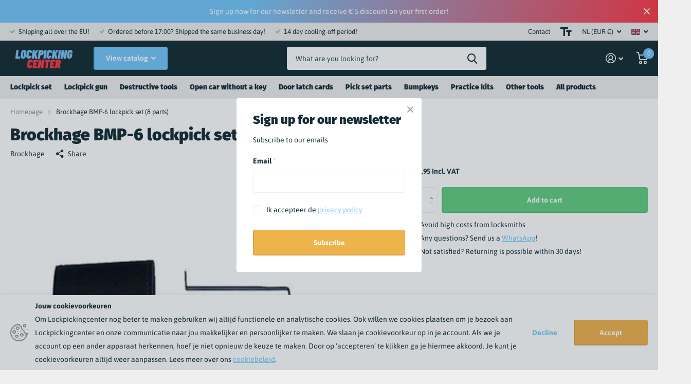

--- FILE ---
content_type: text/html; charset=utf-8
request_url: https://lockpickingcenter.com/en/products/brockhage-lockpick-set
body_size: 27889
content:
<!doctype html>
<html lang="en" data-theme="xtra" dir="ltr" class="no-js  ">
	<head>
		<meta charset="utf-8">
		<meta http-equiv="x-ua-compatible" content="ie=edge">
		<title>Brockhage BMP-6 lockpick set (8 parts) &ndash; Lockpickingcenter.com</title><meta name="description" content="We offer you a high quality way of picking locks with this Brockhage 8 pieces set.  All picks are equipped with reinforced handles. This set is ideal for picking locks. This products comes with: 8 x high quality picks 1 x double tension wrench 1 x leather case"><meta name="theme-color" content="">
		<meta name="MobileOptimized" content="320">
		<meta name="HandheldFriendly" content="true">
		<meta name="viewport" content="width=device-width, initial-scale=1, minimum-scale=1, maximum-scale=5, viewport-fit=cover, shrink-to-fit=no">
		<meta name="msapplication-config" content="//lockpickingcenter.com/cdn/shop/t/2/assets/browserconfig.xml?v=52024572095365081671666172888">
		<link rel="canonical" href="https://lockpickingcenter.com/en/products/brockhage-lockpick-set">
    <link rel="preconnect" href="https://cdn.shopify.com" crossorigin>
		<link rel="preconnect" href="https://fonts.shopifycdn.com" crossorigin><link rel="preload" as="style" href="//lockpickingcenter.com/cdn/shop/t/2/assets/screen.css?v=33395337246841088481666172888">
		<link rel="preload" as="style" href="//lockpickingcenter.com/cdn/shop/t/2/assets/screen-settings.css?v=119599328812908349721759333836">
		
		<link rel="preload" as="font" href="//lockpickingcenter.com/cdn/fonts/fira_sans/firasans_n9.001b0d6fb7e289c726535453a9547d94dcbe4048.woff2" type="font/woff2" crossorigin>
    <link rel="preload" as="font" href="//lockpickingcenter.com/cdn/fonts/asap/asap_n4.994be5d5211fe3b2dda4ebd41cf2b04f4dfe140e.woff2" type="font/woff2" crossorigin>
		<link rel="preload" as="font" href="//lockpickingcenter.com/cdn/shop/t/2/assets/icomoon.woff2?v=116079833694324411671666172887" crossorigin>
		<link media="screen" rel="stylesheet" href="//lockpickingcenter.com/cdn/shop/t/2/assets/screen.css?v=33395337246841088481666172888" id="core-css">
		
		<noscript><link rel="stylesheet" href="//lockpickingcenter.com/cdn/shop/t/2/assets/async-menu.css?v=75317865920152203141666172888"></noscript><link media="screen" rel="stylesheet" href="//lockpickingcenter.com/cdn/shop/t/2/assets/page-product.css?v=82418024544163855801666172886" id="product-css"><link media="screen" rel="stylesheet" href="//lockpickingcenter.com/cdn/shop/t/2/assets/screen-settings.css?v=119599328812908349721759333836" id="custom-css">
<link rel="icon" href="//lockpickingcenter.com/cdn/shop/files/L_C.png?crop=center&height=32&v=1666805132&width=32" type="image/png">
			<link rel="mask-icon" href="safari-pinned-tab.svg" color="#333333">
			<link rel="apple-touch-icon" href="apple-touch-icon.png"><link rel="manifest" href="//lockpickingcenter.com/cdn/shop/t/2/assets/manifest.json?v=69675086569049310631666172888">
		<link rel="preconnect" href="//cdn.shopify.com">
		<script>document.documentElement.classList.remove('no-js');</script>
		<meta name="msapplication-config" content="//lockpickingcenter.com/cdn/shop/t/2/assets/browserconfig.xml?v=52024572095365081671666172888">
<meta property="og:title" content="Brockhage BMP-6 lockpick set (8 parts)">
<meta property="og:type" content="product">
<meta property="og:description" content="We offer you a high quality way of picking locks with this Brockhage 8 pieces set.  All picks are equipped with reinforced handles. This set is ideal for picking locks. This products comes with: 8 x high quality picks 1 x double tension wrench 1 x leather case">
<meta property="og:site_name" content="Lockpickingcenter.com">
<meta property="og:url" content="https://lockpickingcenter.com/en/products/brockhage-lockpick-set">

  
  <meta property="product:price:amount" content="€26.95">
  <meta property="og:price:amount" content="€26.95">
  <meta property="og:price:currency" content="EUR">
  <meta property="og:availability" content="instock" />

<meta property="og:image" content="//lockpickingcenter.com/cdn/shop/products/43.jpg?crop=center&height=500&v=1666191233&width=600">

<meta name="twitter:title" content="Brockhage BMP-6 lockpick set (8 parts)">
<meta name="twitter:description" content="We offer you a high quality way of picking locks with this Brockhage 8 pieces set.  All picks are equipped with reinforced handles. This set is ideal for picking locks. This products comes with: 8 x high quality picks 1 x double tension wrench 1 x leather case">
<meta name="twitter:site" content="Lockpickingcenter.com">

<meta property="twitter:image" content="//lockpickingcenter.com/cdn/shop/products/43.jpg?crop=center&height=500&v=1666191233&width=600">
<script type="application/ld+json">
  [{
        "@context": "http://schema.org",
        "@type": "Product",
        "name": "Brockhage BMP-6 lockpick set (8 parts)",
        "url": "https://lockpickingcenter.com/en/products/brockhage-lockpick-set","brand": "Brockhage","description": "\nWe offer you a high quality way of picking locks with this Brockhage 8 pieces set.\u0026nbsp;\nAll picks are equipped with reinforced handles. This set is ideal for picking locks.\nThis products comes with:\n8 x high quality picks\n1 x double tension wrench\n1 x leather case","image": "//lockpickingcenter.com/cdn/shop/products/43.jpg?crop=center&height=500&v=1666191233&width=600","gtin8": "6095552673660","sku": "B-230","offers": {
          "@type": "Offer",
          "price": "€26.95",
          "url": "https://lockpickingcenter.com/en/products/brockhage-lockpick-set",
          "priceValidUntil": "2027-01-21",
          "priceCurrency": "EUR"}
      },{
      "@context": "http://schema.org/",
      "@type": "Organization",
      "url": "https://lockpickingcenter.com/en/products/brockhage-lockpick-set",
      "name": "Lockpickingcenter.com",
      "legalName": "Lockpickingcenter.com",
      "description": "We offer you a high quality way of picking locks with this Brockhage 8 pieces set.  All picks are equipped with reinforced handles. This set is ideal for picking locks. This products comes with: 8 x high quality picks 1 x double tension wrench 1 x leather case","contactPoint": {
        "@type": "ContactPoint",
        "contactType": "Customer service",
        "telephone": "0202101561"
      },
      "address": {
        "@type": "PostalAddress",
        "streetAddress": "Zeebergweg 6",
        "addressLocality": "Amsterdam",
        "postalCode": "1051 DE",
        "addressCountry": "NETHERLANDS"
      }
    },
    {
      "@context": "http://schema.org",
      "@type": "WebSite",
      "url": "https://lockpickingcenter.com/en/products/brockhage-lockpick-set",
      "name": "Lockpickingcenter.com",
      "description": "We offer you a high quality way of picking locks with this Brockhage 8 pieces set.  All picks are equipped with reinforced handles. This set is ideal for picking locks. This products comes with: 8 x high quality picks 1 x double tension wrench 1 x leather case",
      "author": [
        {
          "@type": "Organization",
          "url": "https://www.someoneyouknow.online",
          "name": "Someoneyouknow",
          "address": {
            "@type": "PostalAddress",
            "streetAddress": "Wilhelminaplein 25",
            "addressLocality": "Eindhoven",
            "addressRegion": "NB",
            "postalCode": "5611 HG",
            "addressCountry": "NL"
          }
        }
      ]
    }
  ]
</script>

		<script>window.performance && window.performance.mark && window.performance.mark('shopify.content_for_header.start');</script><meta id="shopify-digital-wallet" name="shopify-digital-wallet" content="/66920939833/digital_wallets/dialog">
<meta name="shopify-checkout-api-token" content="35ee528b1c1b712cf96473aa63e4b5de">
<meta id="in-context-paypal-metadata" data-shop-id="66920939833" data-venmo-supported="false" data-environment="production" data-locale="en_US" data-paypal-v4="true" data-currency="EUR">
<link rel="alternate" hreflang="x-default" href="https://lockpickingcenter.com/products/brockhage-lockpick-set">
<link rel="alternate" hreflang="nl" href="https://lockpickingcenter.com/products/brockhage-lockpick-set">
<link rel="alternate" hreflang="de" href="https://lockpickingcenter.com/de/products/brockhage-lockpick-set">
<link rel="alternate" hreflang="es" href="https://lockpickingcenter.com/es/products/brockhage-lockpick-set">
<link rel="alternate" hreflang="it" href="https://lockpickingcenter.com/it/products/brockhage-lockpick-set">
<link rel="alternate" hreflang="fr" href="https://lockpickingcenter.com/fr/products/brockhage-lockpick-set">
<link rel="alternate" hreflang="en" href="https://lockpickingcenter.com/en/products/brockhage-lockpick-set">
<link rel="alternate" type="application/json+oembed" href="https://lockpickingcenter.com/en/products/brockhage-lockpick-set.oembed">
<script async="async" src="/checkouts/internal/preloads.js?locale=en-NL"></script>
<link rel="preconnect" href="https://shop.app" crossorigin="anonymous">
<script async="async" src="https://shop.app/checkouts/internal/preloads.js?locale=en-NL&shop_id=66920939833" crossorigin="anonymous"></script>
<script id="apple-pay-shop-capabilities" type="application/json">{"shopId":66920939833,"countryCode":"NL","currencyCode":"EUR","merchantCapabilities":["supports3DS"],"merchantId":"gid:\/\/shopify\/Shop\/66920939833","merchantName":"Lockpickingcenter.com","requiredBillingContactFields":["postalAddress","email"],"requiredShippingContactFields":["postalAddress","email"],"shippingType":"shipping","supportedNetworks":["visa","maestro","masterCard","amex"],"total":{"type":"pending","label":"Lockpickingcenter.com","amount":"1.00"},"shopifyPaymentsEnabled":true,"supportsSubscriptions":true}</script>
<script id="shopify-features" type="application/json">{"accessToken":"35ee528b1c1b712cf96473aa63e4b5de","betas":["rich-media-storefront-analytics"],"domain":"lockpickingcenter.com","predictiveSearch":true,"shopId":66920939833,"locale":"en"}</script>
<script>var Shopify = Shopify || {};
Shopify.shop = "lockpickingcenter-com.myshopify.com";
Shopify.locale = "en";
Shopify.currency = {"active":"EUR","rate":"1.0"};
Shopify.country = "NL";
Shopify.theme = {"name":"Xtra","id":136505852217,"schema_name":"Xtra","schema_version":"1.0.2","theme_store_id":1609,"role":"main"};
Shopify.theme.handle = "null";
Shopify.theme.style = {"id":null,"handle":null};
Shopify.cdnHost = "lockpickingcenter.com/cdn";
Shopify.routes = Shopify.routes || {};
Shopify.routes.root = "/en/";</script>
<script type="module">!function(o){(o.Shopify=o.Shopify||{}).modules=!0}(window);</script>
<script>!function(o){function n(){var o=[];function n(){o.push(Array.prototype.slice.apply(arguments))}return n.q=o,n}var t=o.Shopify=o.Shopify||{};t.loadFeatures=n(),t.autoloadFeatures=n()}(window);</script>
<script>
  window.ShopifyPay = window.ShopifyPay || {};
  window.ShopifyPay.apiHost = "shop.app\/pay";
  window.ShopifyPay.redirectState = null;
</script>
<script id="shop-js-analytics" type="application/json">{"pageType":"product"}</script>
<script defer="defer" async type="module" src="//lockpickingcenter.com/cdn/shopifycloud/shop-js/modules/v2/client.init-shop-cart-sync_BApSsMSl.en.esm.js"></script>
<script defer="defer" async type="module" src="//lockpickingcenter.com/cdn/shopifycloud/shop-js/modules/v2/chunk.common_CBoos6YZ.esm.js"></script>
<script type="module">
  await import("//lockpickingcenter.com/cdn/shopifycloud/shop-js/modules/v2/client.init-shop-cart-sync_BApSsMSl.en.esm.js");
await import("//lockpickingcenter.com/cdn/shopifycloud/shop-js/modules/v2/chunk.common_CBoos6YZ.esm.js");

  window.Shopify.SignInWithShop?.initShopCartSync?.({"fedCMEnabled":true,"windoidEnabled":true});

</script>
<script>
  window.Shopify = window.Shopify || {};
  if (!window.Shopify.featureAssets) window.Shopify.featureAssets = {};
  window.Shopify.featureAssets['shop-js'] = {"shop-cart-sync":["modules/v2/client.shop-cart-sync_DJczDl9f.en.esm.js","modules/v2/chunk.common_CBoos6YZ.esm.js"],"init-fed-cm":["modules/v2/client.init-fed-cm_BzwGC0Wi.en.esm.js","modules/v2/chunk.common_CBoos6YZ.esm.js"],"init-windoid":["modules/v2/client.init-windoid_BS26ThXS.en.esm.js","modules/v2/chunk.common_CBoos6YZ.esm.js"],"init-shop-email-lookup-coordinator":["modules/v2/client.init-shop-email-lookup-coordinator_DFwWcvrS.en.esm.js","modules/v2/chunk.common_CBoos6YZ.esm.js"],"shop-cash-offers":["modules/v2/client.shop-cash-offers_DthCPNIO.en.esm.js","modules/v2/chunk.common_CBoos6YZ.esm.js","modules/v2/chunk.modal_Bu1hFZFC.esm.js"],"shop-button":["modules/v2/client.shop-button_D_JX508o.en.esm.js","modules/v2/chunk.common_CBoos6YZ.esm.js"],"shop-toast-manager":["modules/v2/client.shop-toast-manager_tEhgP2F9.en.esm.js","modules/v2/chunk.common_CBoos6YZ.esm.js"],"avatar":["modules/v2/client.avatar_BTnouDA3.en.esm.js"],"pay-button":["modules/v2/client.pay-button_BuNmcIr_.en.esm.js","modules/v2/chunk.common_CBoos6YZ.esm.js"],"init-shop-cart-sync":["modules/v2/client.init-shop-cart-sync_BApSsMSl.en.esm.js","modules/v2/chunk.common_CBoos6YZ.esm.js"],"shop-login-button":["modules/v2/client.shop-login-button_DwLgFT0K.en.esm.js","modules/v2/chunk.common_CBoos6YZ.esm.js","modules/v2/chunk.modal_Bu1hFZFC.esm.js"],"init-customer-accounts-sign-up":["modules/v2/client.init-customer-accounts-sign-up_TlVCiykN.en.esm.js","modules/v2/client.shop-login-button_DwLgFT0K.en.esm.js","modules/v2/chunk.common_CBoos6YZ.esm.js","modules/v2/chunk.modal_Bu1hFZFC.esm.js"],"init-shop-for-new-customer-accounts":["modules/v2/client.init-shop-for-new-customer-accounts_DrjXSI53.en.esm.js","modules/v2/client.shop-login-button_DwLgFT0K.en.esm.js","modules/v2/chunk.common_CBoos6YZ.esm.js","modules/v2/chunk.modal_Bu1hFZFC.esm.js"],"init-customer-accounts":["modules/v2/client.init-customer-accounts_C0Oh2ljF.en.esm.js","modules/v2/client.shop-login-button_DwLgFT0K.en.esm.js","modules/v2/chunk.common_CBoos6YZ.esm.js","modules/v2/chunk.modal_Bu1hFZFC.esm.js"],"shop-follow-button":["modules/v2/client.shop-follow-button_C5D3XtBb.en.esm.js","modules/v2/chunk.common_CBoos6YZ.esm.js","modules/v2/chunk.modal_Bu1hFZFC.esm.js"],"checkout-modal":["modules/v2/client.checkout-modal_8TC_1FUY.en.esm.js","modules/v2/chunk.common_CBoos6YZ.esm.js","modules/v2/chunk.modal_Bu1hFZFC.esm.js"],"lead-capture":["modules/v2/client.lead-capture_D-pmUjp9.en.esm.js","modules/v2/chunk.common_CBoos6YZ.esm.js","modules/v2/chunk.modal_Bu1hFZFC.esm.js"],"shop-login":["modules/v2/client.shop-login_BmtnoEUo.en.esm.js","modules/v2/chunk.common_CBoos6YZ.esm.js","modules/v2/chunk.modal_Bu1hFZFC.esm.js"],"payment-terms":["modules/v2/client.payment-terms_BHOWV7U_.en.esm.js","modules/v2/chunk.common_CBoos6YZ.esm.js","modules/v2/chunk.modal_Bu1hFZFC.esm.js"]};
</script>
<script>(function() {
  var isLoaded = false;
  function asyncLoad() {
    if (isLoaded) return;
    isLoaded = true;
    var urls = ["https:\/\/connector-app.dhlparcel.nl\/scripts\/shopify.js?shop=lockpickingcenter-com.myshopify.com","https:\/\/ecommplugins-scripts.trustpilot.com\/v2.1\/js\/header.min.js?settings=eyJrZXkiOiJyV0NoeU55dlRtcGtXbWNBIiwicyI6Im5vbmUifQ==\u0026v=2.5\u0026shop=lockpickingcenter-com.myshopify.com","https:\/\/ecommplugins-trustboxsettings.trustpilot.com\/lockpickingcenter-com.myshopify.com.js?settings=1678389384354\u0026shop=lockpickingcenter-com.myshopify.com"];
    for (var i = 0; i < urls.length; i++) {
      var s = document.createElement('script');
      s.type = 'text/javascript';
      s.async = true;
      s.src = urls[i];
      var x = document.getElementsByTagName('script')[0];
      x.parentNode.insertBefore(s, x);
    }
  };
  if(window.attachEvent) {
    window.attachEvent('onload', asyncLoad);
  } else {
    window.addEventListener('load', asyncLoad, false);
  }
})();</script>
<script id="__st">var __st={"a":66920939833,"offset":3600,"reqid":"994a3aff-7858-4055-91dd-75ec5c60d19b-1768935787","pageurl":"lockpickingcenter.com\/en\/products\/brockhage-lockpick-set","u":"485504f26f48","p":"product","rtyp":"product","rid":7963474100537};</script>
<script>window.ShopifyPaypalV4VisibilityTracking = true;</script>
<script id="captcha-bootstrap">!function(){'use strict';const t='contact',e='account',n='new_comment',o=[[t,t],['blogs',n],['comments',n],[t,'customer']],c=[[e,'customer_login'],[e,'guest_login'],[e,'recover_customer_password'],[e,'create_customer']],r=t=>t.map((([t,e])=>`form[action*='/${t}']:not([data-nocaptcha='true']) input[name='form_type'][value='${e}']`)).join(','),a=t=>()=>t?[...document.querySelectorAll(t)].map((t=>t.form)):[];function s(){const t=[...o],e=r(t);return a(e)}const i='password',u='form_key',d=['recaptcha-v3-token','g-recaptcha-response','h-captcha-response',i],f=()=>{try{return window.sessionStorage}catch{return}},m='__shopify_v',_=t=>t.elements[u];function p(t,e,n=!1){try{const o=window.sessionStorage,c=JSON.parse(o.getItem(e)),{data:r}=function(t){const{data:e,action:n}=t;return t[m]||n?{data:e,action:n}:{data:t,action:n}}(c);for(const[e,n]of Object.entries(r))t.elements[e]&&(t.elements[e].value=n);n&&o.removeItem(e)}catch(o){console.error('form repopulation failed',{error:o})}}const l='form_type',E='cptcha';function T(t){t.dataset[E]=!0}const w=window,h=w.document,L='Shopify',v='ce_forms',y='captcha';let A=!1;((t,e)=>{const n=(g='f06e6c50-85a8-45c8-87d0-21a2b65856fe',I='https://cdn.shopify.com/shopifycloud/storefront-forms-hcaptcha/ce_storefront_forms_captcha_hcaptcha.v1.5.2.iife.js',D={infoText:'Protected by hCaptcha',privacyText:'Privacy',termsText:'Terms'},(t,e,n)=>{const o=w[L][v],c=o.bindForm;if(c)return c(t,g,e,D).then(n);var r;o.q.push([[t,g,e,D],n]),r=I,A||(h.body.append(Object.assign(h.createElement('script'),{id:'captcha-provider',async:!0,src:r})),A=!0)});var g,I,D;w[L]=w[L]||{},w[L][v]=w[L][v]||{},w[L][v].q=[],w[L][y]=w[L][y]||{},w[L][y].protect=function(t,e){n(t,void 0,e),T(t)},Object.freeze(w[L][y]),function(t,e,n,w,h,L){const[v,y,A,g]=function(t,e,n){const i=e?o:[],u=t?c:[],d=[...i,...u],f=r(d),m=r(i),_=r(d.filter((([t,e])=>n.includes(e))));return[a(f),a(m),a(_),s()]}(w,h,L),I=t=>{const e=t.target;return e instanceof HTMLFormElement?e:e&&e.form},D=t=>v().includes(t);t.addEventListener('submit',(t=>{const e=I(t);if(!e)return;const n=D(e)&&!e.dataset.hcaptchaBound&&!e.dataset.recaptchaBound,o=_(e),c=g().includes(e)&&(!o||!o.value);(n||c)&&t.preventDefault(),c&&!n&&(function(t){try{if(!f())return;!function(t){const e=f();if(!e)return;const n=_(t);if(!n)return;const o=n.value;o&&e.removeItem(o)}(t);const e=Array.from(Array(32),(()=>Math.random().toString(36)[2])).join('');!function(t,e){_(t)||t.append(Object.assign(document.createElement('input'),{type:'hidden',name:u})),t.elements[u].value=e}(t,e),function(t,e){const n=f();if(!n)return;const o=[...t.querySelectorAll(`input[type='${i}']`)].map((({name:t})=>t)),c=[...d,...o],r={};for(const[a,s]of new FormData(t).entries())c.includes(a)||(r[a]=s);n.setItem(e,JSON.stringify({[m]:1,action:t.action,data:r}))}(t,e)}catch(e){console.error('failed to persist form',e)}}(e),e.submit())}));const S=(t,e)=>{t&&!t.dataset[E]&&(n(t,e.some((e=>e===t))),T(t))};for(const o of['focusin','change'])t.addEventListener(o,(t=>{const e=I(t);D(e)&&S(e,y())}));const B=e.get('form_key'),M=e.get(l),P=B&&M;t.addEventListener('DOMContentLoaded',(()=>{const t=y();if(P)for(const e of t)e.elements[l].value===M&&p(e,B);[...new Set([...A(),...v().filter((t=>'true'===t.dataset.shopifyCaptcha))])].forEach((e=>S(e,t)))}))}(h,new URLSearchParams(w.location.search),n,t,e,['guest_login'])})(!0,!0)}();</script>
<script integrity="sha256-4kQ18oKyAcykRKYeNunJcIwy7WH5gtpwJnB7kiuLZ1E=" data-source-attribution="shopify.loadfeatures" defer="defer" src="//lockpickingcenter.com/cdn/shopifycloud/storefront/assets/storefront/load_feature-a0a9edcb.js" crossorigin="anonymous"></script>
<script crossorigin="anonymous" defer="defer" src="//lockpickingcenter.com/cdn/shopifycloud/storefront/assets/shopify_pay/storefront-65b4c6d7.js?v=20250812"></script>
<script data-source-attribution="shopify.dynamic_checkout.dynamic.init">var Shopify=Shopify||{};Shopify.PaymentButton=Shopify.PaymentButton||{isStorefrontPortableWallets:!0,init:function(){window.Shopify.PaymentButton.init=function(){};var t=document.createElement("script");t.src="https://lockpickingcenter.com/cdn/shopifycloud/portable-wallets/latest/portable-wallets.en.js",t.type="module",document.head.appendChild(t)}};
</script>
<script data-source-attribution="shopify.dynamic_checkout.buyer_consent">
  function portableWalletsHideBuyerConsent(e){var t=document.getElementById("shopify-buyer-consent"),n=document.getElementById("shopify-subscription-policy-button");t&&n&&(t.classList.add("hidden"),t.setAttribute("aria-hidden","true"),n.removeEventListener("click",e))}function portableWalletsShowBuyerConsent(e){var t=document.getElementById("shopify-buyer-consent"),n=document.getElementById("shopify-subscription-policy-button");t&&n&&(t.classList.remove("hidden"),t.removeAttribute("aria-hidden"),n.addEventListener("click",e))}window.Shopify?.PaymentButton&&(window.Shopify.PaymentButton.hideBuyerConsent=portableWalletsHideBuyerConsent,window.Shopify.PaymentButton.showBuyerConsent=portableWalletsShowBuyerConsent);
</script>
<script data-source-attribution="shopify.dynamic_checkout.cart.bootstrap">document.addEventListener("DOMContentLoaded",(function(){function t(){return document.querySelector("shopify-accelerated-checkout-cart, shopify-accelerated-checkout")}if(t())Shopify.PaymentButton.init();else{new MutationObserver((function(e,n){t()&&(Shopify.PaymentButton.init(),n.disconnect())})).observe(document.body,{childList:!0,subtree:!0})}}));
</script>
<link id="shopify-accelerated-checkout-styles" rel="stylesheet" media="screen" href="https://lockpickingcenter.com/cdn/shopifycloud/portable-wallets/latest/accelerated-checkout-backwards-compat.css" crossorigin="anonymous">
<style id="shopify-accelerated-checkout-cart">
        #shopify-buyer-consent {
  margin-top: 1em;
  display: inline-block;
  width: 100%;
}

#shopify-buyer-consent.hidden {
  display: none;
}

#shopify-subscription-policy-button {
  background: none;
  border: none;
  padding: 0;
  text-decoration: underline;
  font-size: inherit;
  cursor: pointer;
}

#shopify-subscription-policy-button::before {
  box-shadow: none;
}

      </style>

<script>window.performance && window.performance.mark && window.performance.mark('shopify.content_for_header.end');</script>
		
	<link href="https://monorail-edge.shopifysvc.com" rel="dns-prefetch">
<script>(function(){if ("sendBeacon" in navigator && "performance" in window) {try {var session_token_from_headers = performance.getEntriesByType('navigation')[0].serverTiming.find(x => x.name == '_s').description;} catch {var session_token_from_headers = undefined;}var session_cookie_matches = document.cookie.match(/_shopify_s=([^;]*)/);var session_token_from_cookie = session_cookie_matches && session_cookie_matches.length === 2 ? session_cookie_matches[1] : "";var session_token = session_token_from_headers || session_token_from_cookie || "";function handle_abandonment_event(e) {var entries = performance.getEntries().filter(function(entry) {return /monorail-edge.shopifysvc.com/.test(entry.name);});if (!window.abandonment_tracked && entries.length === 0) {window.abandonment_tracked = true;var currentMs = Date.now();var navigation_start = performance.timing.navigationStart;var payload = {shop_id: 66920939833,url: window.location.href,navigation_start,duration: currentMs - navigation_start,session_token,page_type: "product"};window.navigator.sendBeacon("https://monorail-edge.shopifysvc.com/v1/produce", JSON.stringify({schema_id: "online_store_buyer_site_abandonment/1.1",payload: payload,metadata: {event_created_at_ms: currentMs,event_sent_at_ms: currentMs}}));}}window.addEventListener('pagehide', handle_abandonment_event);}}());</script>
<script id="web-pixels-manager-setup">(function e(e,d,r,n,o){if(void 0===o&&(o={}),!Boolean(null===(a=null===(i=window.Shopify)||void 0===i?void 0:i.analytics)||void 0===a?void 0:a.replayQueue)){var i,a;window.Shopify=window.Shopify||{};var t=window.Shopify;t.analytics=t.analytics||{};var s=t.analytics;s.replayQueue=[],s.publish=function(e,d,r){return s.replayQueue.push([e,d,r]),!0};try{self.performance.mark("wpm:start")}catch(e){}var l=function(){var e={modern:/Edge?\/(1{2}[4-9]|1[2-9]\d|[2-9]\d{2}|\d{4,})\.\d+(\.\d+|)|Firefox\/(1{2}[4-9]|1[2-9]\d|[2-9]\d{2}|\d{4,})\.\d+(\.\d+|)|Chrom(ium|e)\/(9{2}|\d{3,})\.\d+(\.\d+|)|(Maci|X1{2}).+ Version\/(15\.\d+|(1[6-9]|[2-9]\d|\d{3,})\.\d+)([,.]\d+|)( \(\w+\)|)( Mobile\/\w+|) Safari\/|Chrome.+OPR\/(9{2}|\d{3,})\.\d+\.\d+|(CPU[ +]OS|iPhone[ +]OS|CPU[ +]iPhone|CPU IPhone OS|CPU iPad OS)[ +]+(15[._]\d+|(1[6-9]|[2-9]\d|\d{3,})[._]\d+)([._]\d+|)|Android:?[ /-](13[3-9]|1[4-9]\d|[2-9]\d{2}|\d{4,})(\.\d+|)(\.\d+|)|Android.+Firefox\/(13[5-9]|1[4-9]\d|[2-9]\d{2}|\d{4,})\.\d+(\.\d+|)|Android.+Chrom(ium|e)\/(13[3-9]|1[4-9]\d|[2-9]\d{2}|\d{4,})\.\d+(\.\d+|)|SamsungBrowser\/([2-9]\d|\d{3,})\.\d+/,legacy:/Edge?\/(1[6-9]|[2-9]\d|\d{3,})\.\d+(\.\d+|)|Firefox\/(5[4-9]|[6-9]\d|\d{3,})\.\d+(\.\d+|)|Chrom(ium|e)\/(5[1-9]|[6-9]\d|\d{3,})\.\d+(\.\d+|)([\d.]+$|.*Safari\/(?![\d.]+ Edge\/[\d.]+$))|(Maci|X1{2}).+ Version\/(10\.\d+|(1[1-9]|[2-9]\d|\d{3,})\.\d+)([,.]\d+|)( \(\w+\)|)( Mobile\/\w+|) Safari\/|Chrome.+OPR\/(3[89]|[4-9]\d|\d{3,})\.\d+\.\d+|(CPU[ +]OS|iPhone[ +]OS|CPU[ +]iPhone|CPU IPhone OS|CPU iPad OS)[ +]+(10[._]\d+|(1[1-9]|[2-9]\d|\d{3,})[._]\d+)([._]\d+|)|Android:?[ /-](13[3-9]|1[4-9]\d|[2-9]\d{2}|\d{4,})(\.\d+|)(\.\d+|)|Mobile Safari.+OPR\/([89]\d|\d{3,})\.\d+\.\d+|Android.+Firefox\/(13[5-9]|1[4-9]\d|[2-9]\d{2}|\d{4,})\.\d+(\.\d+|)|Android.+Chrom(ium|e)\/(13[3-9]|1[4-9]\d|[2-9]\d{2}|\d{4,})\.\d+(\.\d+|)|Android.+(UC? ?Browser|UCWEB|U3)[ /]?(15\.([5-9]|\d{2,})|(1[6-9]|[2-9]\d|\d{3,})\.\d+)\.\d+|SamsungBrowser\/(5\.\d+|([6-9]|\d{2,})\.\d+)|Android.+MQ{2}Browser\/(14(\.(9|\d{2,})|)|(1[5-9]|[2-9]\d|\d{3,})(\.\d+|))(\.\d+|)|K[Aa][Ii]OS\/(3\.\d+|([4-9]|\d{2,})\.\d+)(\.\d+|)/},d=e.modern,r=e.legacy,n=navigator.userAgent;return n.match(d)?"modern":n.match(r)?"legacy":"unknown"}(),u="modern"===l?"modern":"legacy",c=(null!=n?n:{modern:"",legacy:""})[u],f=function(e){return[e.baseUrl,"/wpm","/b",e.hashVersion,"modern"===e.buildTarget?"m":"l",".js"].join("")}({baseUrl:d,hashVersion:r,buildTarget:u}),m=function(e){var d=e.version,r=e.bundleTarget,n=e.surface,o=e.pageUrl,i=e.monorailEndpoint;return{emit:function(e){var a=e.status,t=e.errorMsg,s=(new Date).getTime(),l=JSON.stringify({metadata:{event_sent_at_ms:s},events:[{schema_id:"web_pixels_manager_load/3.1",payload:{version:d,bundle_target:r,page_url:o,status:a,surface:n,error_msg:t},metadata:{event_created_at_ms:s}}]});if(!i)return console&&console.warn&&console.warn("[Web Pixels Manager] No Monorail endpoint provided, skipping logging."),!1;try{return self.navigator.sendBeacon.bind(self.navigator)(i,l)}catch(e){}var u=new XMLHttpRequest;try{return u.open("POST",i,!0),u.setRequestHeader("Content-Type","text/plain"),u.send(l),!0}catch(e){return console&&console.warn&&console.warn("[Web Pixels Manager] Got an unhandled error while logging to Monorail."),!1}}}}({version:r,bundleTarget:l,surface:e.surface,pageUrl:self.location.href,monorailEndpoint:e.monorailEndpoint});try{o.browserTarget=l,function(e){var d=e.src,r=e.async,n=void 0===r||r,o=e.onload,i=e.onerror,a=e.sri,t=e.scriptDataAttributes,s=void 0===t?{}:t,l=document.createElement("script"),u=document.querySelector("head"),c=document.querySelector("body");if(l.async=n,l.src=d,a&&(l.integrity=a,l.crossOrigin="anonymous"),s)for(var f in s)if(Object.prototype.hasOwnProperty.call(s,f))try{l.dataset[f]=s[f]}catch(e){}if(o&&l.addEventListener("load",o),i&&l.addEventListener("error",i),u)u.appendChild(l);else{if(!c)throw new Error("Did not find a head or body element to append the script");c.appendChild(l)}}({src:f,async:!0,onload:function(){if(!function(){var e,d;return Boolean(null===(d=null===(e=window.Shopify)||void 0===e?void 0:e.analytics)||void 0===d?void 0:d.initialized)}()){var d=window.webPixelsManager.init(e)||void 0;if(d){var r=window.Shopify.analytics;r.replayQueue.forEach((function(e){var r=e[0],n=e[1],o=e[2];d.publishCustomEvent(r,n,o)})),r.replayQueue=[],r.publish=d.publishCustomEvent,r.visitor=d.visitor,r.initialized=!0}}},onerror:function(){return m.emit({status:"failed",errorMsg:"".concat(f," has failed to load")})},sri:function(e){var d=/^sha384-[A-Za-z0-9+/=]+$/;return"string"==typeof e&&d.test(e)}(c)?c:"",scriptDataAttributes:o}),m.emit({status:"loading"})}catch(e){m.emit({status:"failed",errorMsg:(null==e?void 0:e.message)||"Unknown error"})}}})({shopId: 66920939833,storefrontBaseUrl: "https://lockpickingcenter.com",extensionsBaseUrl: "https://extensions.shopifycdn.com/cdn/shopifycloud/web-pixels-manager",monorailEndpoint: "https://monorail-edge.shopifysvc.com/unstable/produce_batch",surface: "storefront-renderer",enabledBetaFlags: ["2dca8a86"],webPixelsConfigList: [{"id":"shopify-app-pixel","configuration":"{}","eventPayloadVersion":"v1","runtimeContext":"STRICT","scriptVersion":"0450","apiClientId":"shopify-pixel","type":"APP","privacyPurposes":["ANALYTICS","MARKETING"]},{"id":"shopify-custom-pixel","eventPayloadVersion":"v1","runtimeContext":"LAX","scriptVersion":"0450","apiClientId":"shopify-pixel","type":"CUSTOM","privacyPurposes":["ANALYTICS","MARKETING"]}],isMerchantRequest: false,initData: {"shop":{"name":"Lockpickingcenter.com","paymentSettings":{"currencyCode":"EUR"},"myshopifyDomain":"lockpickingcenter-com.myshopify.com","countryCode":"NL","storefrontUrl":"https:\/\/lockpickingcenter.com\/en"},"customer":null,"cart":null,"checkout":null,"productVariants":[{"price":{"amount":26.95,"currencyCode":"EUR"},"product":{"title":"Brockhage BMP-6 lockpick set (8 parts)","vendor":"Brockhage","id":"7963474100537","untranslatedTitle":"Brockhage BMP-6 lockpick set (8 parts)","url":"\/en\/products\/brockhage-lockpick-set","type":""},"id":"43643554726201","image":{"src":"\/\/lockpickingcenter.com\/cdn\/shop\/products\/43.jpg?v=1666191233"},"sku":"B-230","title":"Default Title","untranslatedTitle":"Default Title"}],"purchasingCompany":null},},"https://lockpickingcenter.com/cdn","fcfee988w5aeb613cpc8e4bc33m6693e112",{"modern":"","legacy":""},{"shopId":"66920939833","storefrontBaseUrl":"https:\/\/lockpickingcenter.com","extensionBaseUrl":"https:\/\/extensions.shopifycdn.com\/cdn\/shopifycloud\/web-pixels-manager","surface":"storefront-renderer","enabledBetaFlags":"[\"2dca8a86\"]","isMerchantRequest":"false","hashVersion":"fcfee988w5aeb613cpc8e4bc33m6693e112","publish":"custom","events":"[[\"page_viewed\",{}],[\"product_viewed\",{\"productVariant\":{\"price\":{\"amount\":26.95,\"currencyCode\":\"EUR\"},\"product\":{\"title\":\"Brockhage BMP-6 lockpick set (8 parts)\",\"vendor\":\"Brockhage\",\"id\":\"7963474100537\",\"untranslatedTitle\":\"Brockhage BMP-6 lockpick set (8 parts)\",\"url\":\"\/en\/products\/brockhage-lockpick-set\",\"type\":\"\"},\"id\":\"43643554726201\",\"image\":{\"src\":\"\/\/lockpickingcenter.com\/cdn\/shop\/products\/43.jpg?v=1666191233\"},\"sku\":\"B-230\",\"title\":\"Default Title\",\"untranslatedTitle\":\"Default Title\"}}]]"});</script><script>
  window.ShopifyAnalytics = window.ShopifyAnalytics || {};
  window.ShopifyAnalytics.meta = window.ShopifyAnalytics.meta || {};
  window.ShopifyAnalytics.meta.currency = 'EUR';
  var meta = {"product":{"id":7963474100537,"gid":"gid:\/\/shopify\/Product\/7963474100537","vendor":"Brockhage","type":"","handle":"brockhage-lockpick-set","variants":[{"id":43643554726201,"price":2695,"name":"Brockhage BMP-6 lockpick set (8 parts)","public_title":null,"sku":"B-230"}],"remote":false},"page":{"pageType":"product","resourceType":"product","resourceId":7963474100537,"requestId":"994a3aff-7858-4055-91dd-75ec5c60d19b-1768935787"}};
  for (var attr in meta) {
    window.ShopifyAnalytics.meta[attr] = meta[attr];
  }
</script>
<script class="analytics">
  (function () {
    var customDocumentWrite = function(content) {
      var jquery = null;

      if (window.jQuery) {
        jquery = window.jQuery;
      } else if (window.Checkout && window.Checkout.$) {
        jquery = window.Checkout.$;
      }

      if (jquery) {
        jquery('body').append(content);
      }
    };

    var hasLoggedConversion = function(token) {
      if (token) {
        return document.cookie.indexOf('loggedConversion=' + token) !== -1;
      }
      return false;
    }

    var setCookieIfConversion = function(token) {
      if (token) {
        var twoMonthsFromNow = new Date(Date.now());
        twoMonthsFromNow.setMonth(twoMonthsFromNow.getMonth() + 2);

        document.cookie = 'loggedConversion=' + token + '; expires=' + twoMonthsFromNow;
      }
    }

    var trekkie = window.ShopifyAnalytics.lib = window.trekkie = window.trekkie || [];
    if (trekkie.integrations) {
      return;
    }
    trekkie.methods = [
      'identify',
      'page',
      'ready',
      'track',
      'trackForm',
      'trackLink'
    ];
    trekkie.factory = function(method) {
      return function() {
        var args = Array.prototype.slice.call(arguments);
        args.unshift(method);
        trekkie.push(args);
        return trekkie;
      };
    };
    for (var i = 0; i < trekkie.methods.length; i++) {
      var key = trekkie.methods[i];
      trekkie[key] = trekkie.factory(key);
    }
    trekkie.load = function(config) {
      trekkie.config = config || {};
      trekkie.config.initialDocumentCookie = document.cookie;
      var first = document.getElementsByTagName('script')[0];
      var script = document.createElement('script');
      script.type = 'text/javascript';
      script.onerror = function(e) {
        var scriptFallback = document.createElement('script');
        scriptFallback.type = 'text/javascript';
        scriptFallback.onerror = function(error) {
                var Monorail = {
      produce: function produce(monorailDomain, schemaId, payload) {
        var currentMs = new Date().getTime();
        var event = {
          schema_id: schemaId,
          payload: payload,
          metadata: {
            event_created_at_ms: currentMs,
            event_sent_at_ms: currentMs
          }
        };
        return Monorail.sendRequest("https://" + monorailDomain + "/v1/produce", JSON.stringify(event));
      },
      sendRequest: function sendRequest(endpointUrl, payload) {
        // Try the sendBeacon API
        if (window && window.navigator && typeof window.navigator.sendBeacon === 'function' && typeof window.Blob === 'function' && !Monorail.isIos12()) {
          var blobData = new window.Blob([payload], {
            type: 'text/plain'
          });

          if (window.navigator.sendBeacon(endpointUrl, blobData)) {
            return true;
          } // sendBeacon was not successful

        } // XHR beacon

        var xhr = new XMLHttpRequest();

        try {
          xhr.open('POST', endpointUrl);
          xhr.setRequestHeader('Content-Type', 'text/plain');
          xhr.send(payload);
        } catch (e) {
          console.log(e);
        }

        return false;
      },
      isIos12: function isIos12() {
        return window.navigator.userAgent.lastIndexOf('iPhone; CPU iPhone OS 12_') !== -1 || window.navigator.userAgent.lastIndexOf('iPad; CPU OS 12_') !== -1;
      }
    };
    Monorail.produce('monorail-edge.shopifysvc.com',
      'trekkie_storefront_load_errors/1.1',
      {shop_id: 66920939833,
      theme_id: 136505852217,
      app_name: "storefront",
      context_url: window.location.href,
      source_url: "//lockpickingcenter.com/cdn/s/trekkie.storefront.cd680fe47e6c39ca5d5df5f0a32d569bc48c0f27.min.js"});

        };
        scriptFallback.async = true;
        scriptFallback.src = '//lockpickingcenter.com/cdn/s/trekkie.storefront.cd680fe47e6c39ca5d5df5f0a32d569bc48c0f27.min.js';
        first.parentNode.insertBefore(scriptFallback, first);
      };
      script.async = true;
      script.src = '//lockpickingcenter.com/cdn/s/trekkie.storefront.cd680fe47e6c39ca5d5df5f0a32d569bc48c0f27.min.js';
      first.parentNode.insertBefore(script, first);
    };
    trekkie.load(
      {"Trekkie":{"appName":"storefront","development":false,"defaultAttributes":{"shopId":66920939833,"isMerchantRequest":null,"themeId":136505852217,"themeCityHash":"1726974281697422354","contentLanguage":"en","currency":"EUR","eventMetadataId":"3b602b98-e980-4b8d-99ad-ee5b40b0dce7"},"isServerSideCookieWritingEnabled":true,"monorailRegion":"shop_domain","enabledBetaFlags":["65f19447"]},"Session Attribution":{},"S2S":{"facebookCapiEnabled":false,"source":"trekkie-storefront-renderer","apiClientId":580111}}
    );

    var loaded = false;
    trekkie.ready(function() {
      if (loaded) return;
      loaded = true;

      window.ShopifyAnalytics.lib = window.trekkie;

      var originalDocumentWrite = document.write;
      document.write = customDocumentWrite;
      try { window.ShopifyAnalytics.merchantGoogleAnalytics.call(this); } catch(error) {};
      document.write = originalDocumentWrite;

      window.ShopifyAnalytics.lib.page(null,{"pageType":"product","resourceType":"product","resourceId":7963474100537,"requestId":"994a3aff-7858-4055-91dd-75ec5c60d19b-1768935787","shopifyEmitted":true});

      var match = window.location.pathname.match(/checkouts\/(.+)\/(thank_you|post_purchase)/)
      var token = match? match[1]: undefined;
      if (!hasLoggedConversion(token)) {
        setCookieIfConversion(token);
        window.ShopifyAnalytics.lib.track("Viewed Product",{"currency":"EUR","variantId":43643554726201,"productId":7963474100537,"productGid":"gid:\/\/shopify\/Product\/7963474100537","name":"Brockhage BMP-6 lockpick set (8 parts)","price":"26.95","sku":"B-230","brand":"Brockhage","variant":null,"category":"","nonInteraction":true,"remote":false},undefined,undefined,{"shopifyEmitted":true});
      window.ShopifyAnalytics.lib.track("monorail:\/\/trekkie_storefront_viewed_product\/1.1",{"currency":"EUR","variantId":43643554726201,"productId":7963474100537,"productGid":"gid:\/\/shopify\/Product\/7963474100537","name":"Brockhage BMP-6 lockpick set (8 parts)","price":"26.95","sku":"B-230","brand":"Brockhage","variant":null,"category":"","nonInteraction":true,"remote":false,"referer":"https:\/\/lockpickingcenter.com\/en\/products\/brockhage-lockpick-set"});
      }
    });


        var eventsListenerScript = document.createElement('script');
        eventsListenerScript.async = true;
        eventsListenerScript.src = "//lockpickingcenter.com/cdn/shopifycloud/storefront/assets/shop_events_listener-3da45d37.js";
        document.getElementsByTagName('head')[0].appendChild(eventsListenerScript);

})();</script>
<script
  defer
  src="https://lockpickingcenter.com/cdn/shopifycloud/perf-kit/shopify-perf-kit-3.0.4.min.js"
  data-application="storefront-renderer"
  data-shop-id="66920939833"
  data-render-region="gcp-us-east1"
  data-page-type="product"
  data-theme-instance-id="136505852217"
  data-theme-name="Xtra"
  data-theme-version="1.0.2"
  data-monorail-region="shop_domain"
  data-resource-timing-sampling-rate="10"
  data-shs="true"
  data-shs-beacon="true"
  data-shs-export-with-fetch="true"
  data-shs-logs-sample-rate="1"
  data-shs-beacon-endpoint="https://lockpickingcenter.com/api/collect"
></script>
</head>
	<body class="template-product"><div id="shopify-section-announcement-bar" class="shopify-section"><div class="text-center">
    <div>
      <p>
        Sign up now for our newsletter and receive € 5 discount on your first order!
      </p>
    </div><style data-shopify>:root {
      --custom_alert_bg: var(--dark_gradient_bg);
      --custom_alert_fg: var(--dark_fg);
    }</style></div>



</div><div id="root"><div id="shopify-section-header" class="shopify-section">
<script>document.documentElement.classList.add('t1sr-mobile');</script><nav id="skip">
  <ul>
    <li><a href="/" accesskey="a" class="link-accessible">Toggle accessibility mode (a)</a></li>
    <li><a href="/" accesskey="h">Go to homepage (h)</a></li>
    <li><a href="#nav" accesskey="n">Go to navigation (n)</a></li>
    <li><a href="/en/search" aria-controls="search" accesskey="s">Go to search (s)</a></li>
    <li><a href="#content" accesskey="c">Go to content (c)</a></li>
    <li><a href="#shopify-section-footer" accesskey="f">Go to footer (f)</a></li>
  </ul>
</nav>
<div id="header-outer"><nav id="nav-top"><ul class="l4us mobile-text-center" data-autoplay=3000><li >
                Shipping all over the EU!
              </li><li >
                Ordered before 17:00? Shipped the same business day!
              </li><li >
                14 day cooling-off period!
              </li></ul><ul data-type="top-nav">
        <li><a href="/en/pages/contact">Contact</a></li>
        <li><a href="./" class="link-accessible" aria-label="Toggle accessibility mode"><i aria-hidden="true" class="icon-text-size"></i> <span class="hidden">Toggle accessibility mode</span></a></li>




  <li class="sub currency" data-title="Country/region">
    <a class="toggle" href="./">
      <span class="mobile-hide">NL&nbsp;(EUR&nbsp;€)</span>
      <span class="hidden">Menu</span>
    </a><form method="post" action="/en/localization" id="localization_form" accept-charset="UTF-8" class="localization-form" enctype="multipart/form-data"><input type="hidden" name="form_type" value="localization" /><input type="hidden" name="utf8" value="✓" /><input type="hidden" name="_method" value="put" /><input type="hidden" name="return_to" value="/en/products/brockhage-lockpick-set" /><ul><li>
          <a href="#" data-value="AX">
            Åland Islands&nbsp;<span>(EUR&nbsp;€)</span>
          </a>
        </li><li>
          <a href="#" data-value="AL">
            Albania&nbsp;<span>(ALL&nbsp;L)</span>
          </a>
        </li><li>
          <a href="#" data-value="AD">
            Andorra&nbsp;<span>(EUR&nbsp;€)</span>
          </a>
        </li><li>
          <a href="#" data-value="AM">
            Armenia&nbsp;<span>(AMD&nbsp;դր.)</span>
          </a>
        </li><li>
          <a href="#" data-value="AT">
            Austria&nbsp;<span>(EUR&nbsp;€)</span>
          </a>
        </li><li>
          <a href="#" data-value="BY">
            Belarus&nbsp;<span>(EUR&nbsp;€)</span>
          </a>
        </li><li>
          <a href="#" data-value="BE">
            Belgium&nbsp;<span>(EUR&nbsp;€)</span>
          </a>
        </li><li>
          <a href="#" data-value="BA">
            Bosnia &amp; Herzegovina&nbsp;<span>(BAM&nbsp;КМ)</span>
          </a>
        </li><li>
          <a href="#" data-value="BG">
            Bulgaria&nbsp;<span>(EUR&nbsp;€)</span>
          </a>
        </li><li>
          <a href="#" data-value="HR">
            Croatia&nbsp;<span>(EUR&nbsp;€)</span>
          </a>
        </li><li>
          <a href="#" data-value="CY">
            Cyprus&nbsp;<span>(EUR&nbsp;€)</span>
          </a>
        </li><li>
          <a href="#" data-value="CZ">
            Czechia&nbsp;<span>(CZK&nbsp;Kč)</span>
          </a>
        </li><li>
          <a href="#" data-value="DK">
            Denmark&nbsp;<span>(DKK&nbsp;kr.)</span>
          </a>
        </li><li>
          <a href="#" data-value="EE">
            Estonia&nbsp;<span>(EUR&nbsp;€)</span>
          </a>
        </li><li>
          <a href="#" data-value="FO">
            Faroe Islands&nbsp;<span>(DKK&nbsp;kr.)</span>
          </a>
        </li><li>
          <a href="#" data-value="FI">
            Finland&nbsp;<span>(EUR&nbsp;€)</span>
          </a>
        </li><li>
          <a href="#" data-value="FR">
            France&nbsp;<span>(EUR&nbsp;€)</span>
          </a>
        </li><li>
          <a href="#" data-value="GE">
            Georgia&nbsp;<span>(EUR&nbsp;€)</span>
          </a>
        </li><li>
          <a href="#" data-value="DE">
            Germany&nbsp;<span>(EUR&nbsp;€)</span>
          </a>
        </li><li>
          <a href="#" data-value="GI">
            Gibraltar&nbsp;<span>(GBP&nbsp;£)</span>
          </a>
        </li><li>
          <a href="#" data-value="GR">
            Greece&nbsp;<span>(EUR&nbsp;€)</span>
          </a>
        </li><li>
          <a href="#" data-value="GL">
            Greenland&nbsp;<span>(DKK&nbsp;kr.)</span>
          </a>
        </li><li>
          <a href="#" data-value="GP">
            Guadeloupe&nbsp;<span>(EUR&nbsp;€)</span>
          </a>
        </li><li>
          <a href="#" data-value="GG">
            Guernsey&nbsp;<span>(GBP&nbsp;£)</span>
          </a>
        </li><li>
          <a href="#" data-value="HU">
            Hungary&nbsp;<span>(HUF&nbsp;Ft)</span>
          </a>
        </li><li>
          <a href="#" data-value="IS">
            Iceland&nbsp;<span>(ISK&nbsp;kr)</span>
          </a>
        </li><li>
          <a href="#" data-value="IE">
            Ireland&nbsp;<span>(EUR&nbsp;€)</span>
          </a>
        </li><li>
          <a href="#" data-value="IM">
            Isle of Man&nbsp;<span>(GBP&nbsp;£)</span>
          </a>
        </li><li>
          <a href="#" data-value="IT">
            Italy&nbsp;<span>(EUR&nbsp;€)</span>
          </a>
        </li><li>
          <a href="#" data-value="JE">
            Jersey&nbsp;<span>(EUR&nbsp;€)</span>
          </a>
        </li><li>
          <a href="#" data-value="XK">
            Kosovo&nbsp;<span>(EUR&nbsp;€)</span>
          </a>
        </li><li>
          <a href="#" data-value="LV">
            Latvia&nbsp;<span>(EUR&nbsp;€)</span>
          </a>
        </li><li>
          <a href="#" data-value="LI">
            Liechtenstein&nbsp;<span>(CHF&nbsp;CHF)</span>
          </a>
        </li><li>
          <a href="#" data-value="LT">
            Lithuania&nbsp;<span>(EUR&nbsp;€)</span>
          </a>
        </li><li>
          <a href="#" data-value="LU">
            Luxembourg&nbsp;<span>(EUR&nbsp;€)</span>
          </a>
        </li><li>
          <a href="#" data-value="MT">
            Malta&nbsp;<span>(EUR&nbsp;€)</span>
          </a>
        </li><li>
          <a href="#" data-value="YT">
            Mayotte&nbsp;<span>(EUR&nbsp;€)</span>
          </a>
        </li><li>
          <a href="#" data-value="MD">
            Moldova&nbsp;<span>(MDL&nbsp;L)</span>
          </a>
        </li><li>
          <a href="#" data-value="MC">
            Monaco&nbsp;<span>(EUR&nbsp;€)</span>
          </a>
        </li><li>
          <a href="#" data-value="ME">
            Montenegro&nbsp;<span>(EUR&nbsp;€)</span>
          </a>
        </li><li aria-current="true" class="active">
          <a href="#" data-value="NL">
            Netherlands&nbsp;<span>(EUR&nbsp;€)</span>
          </a>
        </li><li>
          <a href="#" data-value="MK">
            North Macedonia&nbsp;<span>(MKD&nbsp;ден)</span>
          </a>
        </li><li>
          <a href="#" data-value="NO">
            Norway&nbsp;<span>(EUR&nbsp;€)</span>
          </a>
        </li><li>
          <a href="#" data-value="PL">
            Poland&nbsp;<span>(PLN&nbsp;zł)</span>
          </a>
        </li><li>
          <a href="#" data-value="PT">
            Portugal&nbsp;<span>(EUR&nbsp;€)</span>
          </a>
        </li><li>
          <a href="#" data-value="RE">
            Réunion&nbsp;<span>(EUR&nbsp;€)</span>
          </a>
        </li><li>
          <a href="#" data-value="RO">
            Romania&nbsp;<span>(RON&nbsp;Lei)</span>
          </a>
        </li><li>
          <a href="#" data-value="SM">
            San Marino&nbsp;<span>(EUR&nbsp;€)</span>
          </a>
        </li><li>
          <a href="#" data-value="RS">
            Serbia&nbsp;<span>(RSD&nbsp;РСД)</span>
          </a>
        </li><li>
          <a href="#" data-value="SK">
            Slovakia&nbsp;<span>(EUR&nbsp;€)</span>
          </a>
        </li><li>
          <a href="#" data-value="SI">
            Slovenia&nbsp;<span>(EUR&nbsp;€)</span>
          </a>
        </li><li>
          <a href="#" data-value="ES">
            Spain&nbsp;<span>(EUR&nbsp;€)</span>
          </a>
        </li><li>
          <a href="#" data-value="SJ">
            Svalbard &amp; Jan Mayen&nbsp;<span>(EUR&nbsp;€)</span>
          </a>
        </li><li>
          <a href="#" data-value="SE">
            Sweden&nbsp;<span>(SEK&nbsp;kr)</span>
          </a>
        </li><li>
          <a href="#" data-value="CH">
            Switzerland&nbsp;<span>(CHF&nbsp;CHF)</span>
          </a>
        </li><li>
          <a href="#" data-value="TR">
            Türkiye&nbsp;<span>(EUR&nbsp;€)</span>
          </a>
        </li><li>
          <a href="#" data-value="UA">
            Ukraine&nbsp;<span>(UAH&nbsp;₴)</span>
          </a>
        </li><li>
          <a href="#" data-value="GB">
            United Kingdom&nbsp;<span>(GBP&nbsp;£)</span>
          </a>
        </li><li>
          <a href="#" data-value="US">
            United States&nbsp;<span>(USD&nbsp;$)</span>
          </a>
        </li><li>
          <a href="#" data-value="VA">
            Vatican City&nbsp;<span>(EUR&nbsp;€)</span>
          </a>
        </li></ul>
    <input type="hidden" name="country_code" value="NL">
    <input type="hidden" name="locale_code" value="en"></form></li>




  <li class="sub lang" data-title="Language">
    <a class="toggle" href="./"><img src="//lockpickingcenter.com/cdn/shop/t/2/assets/placeholder-pixel_small.png?v=33125877389226915141666172889" data-src="//lockpickingcenter.com/cdn/shop/t/2/assets/flag-en.svg?v=121850560848528110531666172886" alt="English - flag" width="17" height="12">
      <span class="hidden">Menu</span>
    </a><form method="post" action="/en/localization" id="localization_form" accept-charset="UTF-8" class="localization-form" enctype="multipart/form-data"><input type="hidden" name="form_type" value="localization" /><input type="hidden" name="utf8" value="✓" /><input type="hidden" name="_method" value="put" /><input type="hidden" name="return_to" value="/en/products/brockhage-lockpick-set" /><ul><li><img
              src="//lockpickingcenter.com/cdn/shop/t/2/assets/placeholder-pixel_small.png?v=33125877389226915141666172889"
              data-src="//lockpickingcenter.com/cdn/shop/t/2/assets/flag-nl.svg?v=161163230579455812411666172885"
              alt="Nederlands - flag"
              width="17"
              height="12"
            ><a href="/" hreflang="nl" data-value="nl" lang="nl">Nederlands</a>
        </li><li><img
              src="//lockpickingcenter.com/cdn/shop/t/2/assets/placeholder-pixel_small.png?v=33125877389226915141666172889"
              data-src="//lockpickingcenter.com/cdn/shop/t/2/assets/flag-de.svg?v=57838664916708124591666172888"
              alt="Deutsch - flag"
              width="17"
              height="12"
            ><a href="/de" hreflang="de" data-value="de" lang="de">Deutsch</a>
        </li><li><img
              src="//lockpickingcenter.com/cdn/shop/t/2/assets/placeholder-pixel_small.png?v=33125877389226915141666172889"
              data-src="//lockpickingcenter.com/cdn/shop/t/2/assets/flag-es.svg?v=171447460823757495331666172887"
              alt="Español - flag"
              width="17"
              height="12"
            ><a href="/es" hreflang="es" data-value="es" lang="es">Español</a>
        </li><li><img
              src="//lockpickingcenter.com/cdn/shop/t/2/assets/placeholder-pixel_small.png?v=33125877389226915141666172889"
              data-src="//lockpickingcenter.com/cdn/shop/t/2/assets/flag-it.svg?v=162546018372660947681666172888"
              alt="Italiano - flag"
              width="17"
              height="12"
            ><a href="/it" hreflang="it" data-value="it" lang="it">Italiano</a>
        </li><li><img
              src="//lockpickingcenter.com/cdn/shop/t/2/assets/placeholder-pixel_small.png?v=33125877389226915141666172889"
              data-src="//lockpickingcenter.com/cdn/shop/t/2/assets/flag-fr.svg?v=93470878640431946141666172887"
              alt="français - flag"
              width="17"
              height="12"
            ><a href="/fr" hreflang="fr" data-value="fr" lang="fr">français</a>
        </li><li><img
              src="//lockpickingcenter.com/cdn/shop/t/2/assets/placeholder-pixel_small.png?v=33125877389226915141666172889"
              data-src="//lockpickingcenter.com/cdn/shop/t/2/assets/flag-en.svg?v=121850560848528110531666172886"
              alt="English - flag"
              width="17"
              height="12"
            ><a href="/en" hreflang="en" data-value="en" lang="en" aria-current="true" class="active">English</a>
        </li></ul>
    <input type="hidden" name="locale_code" value="en">
    <input type="hidden" name="country_code" value="NL"></form></li>

</ul>
    </nav><div id="header">
    <div id="header-inner"><p id="logo" class="
    text-center-mobile
    
    
    
    ">
    <a href="/en"><picture><img
            class="logo-img"
            
              srcset=",//lockpickingcenter.com/cdn/shop/files/Lockpicking_Center_LOGO.png?pad_color=fff&v=1666781166&width=165 165w,//lockpickingcenter.com/cdn/shop/files/Lockpicking_Center_LOGO.png?pad_color=fff&v=1666781166&width=240 240w,//lockpickingcenter.com/cdn/shop/files/Lockpicking_Center_LOGO.png?pad_color=fff&v=1666781166&width=350 350w"
              src="//lockpickingcenter.com/cdn/shop/files/Lockpicking_Center_LOGO.png?v=1666781166&width=130"
            
            sizes="
              (min-width: 760px) 130
              140
            "
            width="130"
            height="36"
            alt="Lockpickingcenter.com"
          >
        </picture></a><style data-shopify>
        #logo img {
          width: 130px;
        }
        @media only screen and (max-width: 47.5em) {
          #logo img {
            width: 140px;
          }
        }
      </style>
</p>
<p class="link-btn "><a href="/en" class="mobile-hide" aria-controls="nav">View catalog <i aria-hidden="true" class="icon-chevron-down"></i></a></p>
<form action="/en/search" method="get" id="search" class="
    compact compact-mobile
    text-center-sticky
    no-overlay
    ">
    <fieldset>
      <legend>Search</legend>
      <p>
        <label for="search_main">Search</label>
        <input type="search" id="search_main" name="q" placeholder="What are you looking for?" autocomplete="off" required>
        <button type="submit" class="override">Zoeken</button>
      </p>
      <div id="livesearch">
        <div class="cols">
          <p>Search results</p>
        </div>
      </div>
    </fieldset>
  </form>
</div>
    <nav id="nav-user" class="text-end">
      <ul data-type="user-nav"><li class="mobile-only"><a href="/en/pages/contact">Contact</a></li><li class="sub user-login menu-hide"><a href="https://lockpickingcenter.com/customer_authentication/redirect?locale=en&region_country=NL" class="toggle mobile-hide"><i aria-hidden="true" aria-label="Sign in" class="icon-user"></i> <span class="desktop-hide">Sign in</span></a>
  						<a href="https://lockpickingcenter.com/customer_authentication/redirect?locale=en&region_country=NL" class="mobile-only" data-panel="login" aria-label="Sign in"><i aria-hidden="true" class="icon-user"></i> <span class="desktop-hide">Sign in</span></a><form method="post" action="/en/account/login" id="customer_login" accept-charset="UTF-8" data-login-with-shop-sign-in="true" class="f8vl"><input type="hidden" name="form_type" value="customer_login" /><input type="hidden" name="utf8" value="✓" /><fieldset>
                  <legend>Login</legend>
                  <p class="strong">Login</p>
                  <p>
                    <label for="login_email_address">Email<span class="overlay-theme">*</span></label>
                    <input type="email" id="login_email_address" name="customer[email]" placeholder="Email" required>
                  </p>
                  <p>
                    <label for="login_password">Password<span class="overlay-theme">*</span> <a href="./" class="show"><span>Toon</span> <span class="hidden">Hide</span></a></label>
                    <input type="password" id="login_password" name="customer[password]" placeholder="Password" required>
                    <a href="https://lockpickingcenter.com/customer_authentication/redirect?locale=en&region_country=NL#recover" class="size-12">Forgot your password?</a>
                  </p>
                  <p class="submit">
                    <button type="submit">Sign in</button>
                    Don&#39;t have an account yet?<br> <a href="https://shopify.com/66920939833/account?locale=en" class="overlay-content">Create account</a>
                  </p>
                </fieldset></form></li>
          <li class="cart">
            <a href="/en/cart" data-panel="cart" aria-label="Winkelwagen"><i aria-hidden="true" class="icon-cart"><span id="cart-count">0</span></i> <span class="hidden">Cart</span></a>
          </li>
        
      </ul>
    </nav>
  </div><nav id="nav-bar" aria-label="Back" class=" has-menu-bar s1hd">
	      <ul data-type="horizontal-nav">
<li class="sub" >
            <a accesskey="1" href="/en/collections/lockpick-set"><img
                            class=""
                            data-src="//lockpickingcenter.com/cdn/shop/collections/43.jpg?crop=center&height=60&v=1666792248&width=60"
                            data-srcset="//lockpickingcenter.com/cdn/shop/collections/43.jpg?crop=center&height=30&v=1666792248&width=30 1x,//lockpickingcenter.com/cdn/shop/collections/43.jpg?crop=center&height=60&v=1666792248&width=60 2x"
                            alt="Lockpick Set"
                            width="30"
                            height="30">Lockpick set
</a>
            <em>(1)</em>
                <a href="./" class="toggle">All collections</a>
                <ul>
                    
                    <li>
                        <ul>
                            
                            <li><a href="/en/collections/reguliere-picks"><img
                                                class=""
                                                data-src="//lockpickingcenter.com/cdn/shop/t/2/assets/placeholder-pixel_small.png?v=33125877389226915141666172889"
                                                data-srcset="//lockpickingcenter.com/cdn/shop/collections/PXS-17-20MP_-_UPDATE_1296x_767ed594-67da-4835-a697-f2ff6aabfd39.webp?crop=center&height=60&v=1666803116&width=60 30w"
                                                sizes="
                       (min-width: 1000px) 30px
                       0
                     "
                                                alt="Reguliere pick sets"
                                                width="30"
                                                height="30">Regular picks
                                </a></li>
                            

                            <li><a href="/en/collections/dimple-picks"><img
                                                class=""
                                                data-src="//lockpickingcenter.com/cdn/shop/t/2/assets/placeholder-pixel_small.png?v=33125877389226915141666172889"
                                                data-srcset="//lockpickingcenter.com/cdn/shop/collections/GOSO_14_Piece_Dimple_Lock_Pick_Set-2.jpg?crop=center&height=60&v=1666803230&width=60 30w"
                                                sizes="
                       (min-width: 1000px) 30px
                       0
                     "
                                                alt="Dimple picks"
                                                width="30"
                                                height="30">Dimple picks
                                </a></li>
                            

                            <li><a href="/en/collections/cross-picks"><img
                                                class=""
                                                data-src="//lockpickingcenter.com/cdn/shop/t/2/assets/placeholder-pixel_small.png?v=33125877389226915141666172889"
                                                data-srcset="//lockpickingcenter.com/cdn/shop/collections/dino-cross-tool.webp?crop=center&height=60&v=1666803197&width=60 30w"
                                                sizes="
                       (min-width: 1000px) 30px
                       0
                     "
                                                alt="Cross picks"
                                                width="30"
                                                height="30">Cross picks
                                </a></li>
                            

                            <li><a href="/en/collections/tubular-picks"><img
                                                class=""
                                                data-src="//lockpickingcenter.com/cdn/shop/t/2/assets/placeholder-pixel_small.png?v=33125877389226915141666172889"
                                                data-srcset="//lockpickingcenter.com/cdn/shop/collections/TPXA-7_1296x_d4b0b101-9540-4764-822c-36fc3b6aaa3c.webp?crop=center&height=60&v=1666803254&width=60 30w"
                                                sizes="
                       (min-width: 1000px) 30px
                       0
                     "
                                                alt="Tubular picks"
                                                width="30"
                                                height="30">Tubular picks
                                </a></li>
                            
                            </li>
                        </ul>
                        
</ul></li><li class="sub" >
            <a accesskey="2" href="/en/collections/lockpick-guns"><img
                            class=""
                            data-src="//lockpickingcenter.com/cdn/shop/collections/E500XT_1296x_6a8ab543-d33a-4f71-bbad-d42f54bd8076.webp?crop=center&height=60&v=1666783842&width=60"
                            data-srcset="//lockpickingcenter.com/cdn/shop/collections/E500XT_1296x_6a8ab543-d33a-4f71-bbad-d42f54bd8076.webp?crop=center&height=30&v=1666783842&width=30 1x,//lockpickingcenter.com/cdn/shop/collections/E500XT_1296x_6a8ab543-d33a-4f71-bbad-d42f54bd8076.webp?crop=center&height=60&v=1666783842&width=60 2x"
                            alt="Lockpick guns"
                            width="30"
                            height="30">Lockpick gun
</a>
            <em>(2)</em>
                <a href="./" class="toggle">All collections</a>
                <ul>
                    
                    <li>
                        <ul>
                            
                            <li><a href="/en/collections/elektrische-lockpick-guns"><img
                                                class=""
                                                data-src="//lockpickingcenter.com/cdn/shop/t/2/assets/placeholder-pixel_small.png?v=33125877389226915141666172889"
                                                data-srcset="//lockpickingcenter.com/cdn/shop/collections/E500XT_1296x_46027c94-0fb1-4739-a599-1c2f9b14ce5b.webp?crop=center&height=60&v=1666803081&width=60 30w"
                                                sizes="
                       (min-width: 1000px) 30px
                       0
                     "
                                                alt="Elektrische lockpick guns"
                                                width="30"
                                                height="30">Electric pickguns
                                </a></li>
                            

                            <li><a href="/en/collections/handmatige-lockpick-guns"><img
                                                class=""
                                                data-src="//lockpickingcenter.com/cdn/shop/t/2/assets/placeholder-pixel_small.png?v=33125877389226915141666172889"
                                                data-srcset="//lockpickingcenter.com/cdn/shop/collections/Brockhage-BPG-15-Lockpick-gun.jpg?crop=center&height=60&v=1666803053&width=60 30w"
                                                sizes="
                       (min-width: 1000px) 30px
                       0
                     "
                                                alt="Handmatige lockpick guns"
                                                width="30"
                                                height="30">Manual pick guns
                                </a></li>
                            
                            </li>
                        </ul>
                        
</ul></li><li class="sub" >
            <a accesskey="3" href="/en/collections/destructief-gereedschap"><img
                            class=""
                            data-src="//lockpickingcenter.com/cdn/shop/collections/ce-6000.png?crop=center&height=60&v=1666784026&width=60"
                            data-srcset="//lockpickingcenter.com/cdn/shop/collections/ce-6000.png?crop=center&height=30&v=1666784026&width=30 1x,//lockpickingcenter.com/cdn/shop/collections/ce-6000.png?crop=center&height=60&v=1666784026&width=60 2x"
                            alt="Destructief gereedschap"
                            width="30"
                            height="30">Destructive tools
</a>
            <em>(3)</em>
                <a href="./" class="toggle">All collections</a>
                <ul>
                    
                    <li>
                        <ul>
                            
                            <li><a href="/en/collections/cilinder-trekker"><img
                                                class=""
                                                data-src="//lockpickingcenter.com/cdn/shop/t/2/assets/placeholder-pixel_small.png?v=33125877389226915141666172889"
                                                data-srcset="//lockpickingcenter.com/cdn/shop/collections/image_2000OS_2.png?crop=center&height=60&v=1666803334&width=60 30w"
                                                sizes="
                       (min-width: 1000px) 30px
                       0
                     "
                                                alt="Cilindertrekker"
                                                width="30"
                                                height="30">Cylinder puller
                                </a></li>
                            

                            <li><a href="/en/collections/trekschroeven"><img
                                                class=""
                                                data-src="//lockpickingcenter.com/cdn/shop/t/2/assets/placeholder-pixel_small.png?v=33125877389226915141666172889"
                                                data-srcset="//lockpickingcenter.com/cdn/shop/collections/image_VPRO-42-10_1.png?crop=center&height=60&v=1666802935&width=60 30w"
                                                sizes="
                       (min-width: 1000px) 30px
                       0
                     "
                                                alt="Trekschroeven"
                                                width="30"
                                                height="30">Pulling screws
                                </a></li>
                            

                            <li><a href="/en/collections/overig-destructief-gereedschap"><img
                                                class=""
                                                data-src="//lockpickingcenter.com/cdn/shop/t/2/assets/placeholder-pixel_small.png?v=33125877389226915141666172889"
                                                data-srcset="//lockpickingcenter.com/cdn/shop/collections/LT334_1.jpg?crop=center&height=60&v=1666803487&width=60 30w"
                                                sizes="
                       (min-width: 1000px) 30px
                       0
                     "
                                                alt="Overig destructief gereedschap"
                                                width="30"
                                                height="30">Other destructive tools
                                </a></li>
                            
                            </li>
                        </ul>
                        
</ul></li><li class="sub" >
            <a accesskey="4" href="/en/collections/auto-lockpick"><img
                            class=""
                            data-src="//lockpickingcenter.com/cdn/shop/collections/Lishi_HU66_2in1_Decoder_and_Pick-2.jpg?crop=center&height=60&v=1666786043&width=60"
                            data-srcset="//lockpickingcenter.com/cdn/shop/collections/Lishi_HU66_2in1_Decoder_and_Pick-2.jpg?crop=center&height=30&v=1666786043&width=30 1x,//lockpickingcenter.com/cdn/shop/collections/Lishi_HU66_2in1_Decoder_and_Pick-2.jpg?crop=center&height=60&v=1666786043&width=60 2x"
                            alt="Auto openen zonder sleutel"
                            width="30"
                            height="30">Open car without a key
</a>
            <em>(4)</em>
                <a href="./" class="toggle">All collections</a>
                <ul>
                    
                    <li>
                        <ul>
                            
                            <li><a href="/en/collections/auto-picks"><img
                                                class=""
                                                data-src="//lockpickingcenter.com/cdn/shop/t/2/assets/placeholder-pixel_small.png?v=33125877389226915141666172889"
                                                data-srcset="//lockpickingcenter.com/cdn/shop/collections/BMW_Peugeot_HU92_Inner_Groove_Pick-1.jpg?crop=center&height=60&v=1666802980&width=60 30w"
                                                sizes="
                       (min-width: 1000px) 30px
                       0
                     "
                                                alt="Auto picks"
                                                width="30"
                                                height="30">Car picks
                                </a></li>
                            

                            <li><a href="/en/collections/auto-openen-overig"><img
                                                class=""
                                                data-src="//lockpickingcenter.com/cdn/shop/t/2/assets/placeholder-pixel_small.png?v=33125877389226915141666172889"
                                                data-srcset="//lockpickingcenter.com/cdn/shop/collections/Brockhage-Stiff-Car-Door-Wedge-2.jpg?crop=center&height=60&v=1666803021&width=60 30w"
                                                sizes="
                       (min-width: 1000px) 30px
                       0
                     "
                                                alt="Auto openen overig"
                                                width="30"
                                                height="30">Other car opening tools
                                </a></li>
                            
                            </li>
                        </ul>
                        
</ul></li><li class="" >
            <a accesskey="5" href="/en/collections/flipperkaarten"><img
                            class=""
                            data-src="//lockpickingcenter.com/cdn/shop/collections/SH-18-1000x1000-1.jpg?crop=center&height=60&v=1666956329&width=60"
                            data-srcset="//lockpickingcenter.com/cdn/shop/collections/SH-18-1000x1000-1.jpg?crop=center&height=30&v=1666956329&width=30 1x,//lockpickingcenter.com/cdn/shop/collections/SH-18-1000x1000-1.jpg?crop=center&height=60&v=1666956329&width=60 2x"
                            alt="Flipperkaarten"
                            width="30"
                            height="30">Door latch cards
</a>
            <em>(5)</em></li><li class="sub" >
            <a accesskey="6" href="/en/collections/lockpick-set-samenstellen"><img
                            class=""
                            data-src="//lockpickingcenter.com/cdn/shop/collections/SLS-08-20MP_1296x_6fdc64b3-7519-4942-a7ae-02364b296af2.webp?crop=center&height=60&v=1666803303&width=60"
                            data-srcset="//lockpickingcenter.com/cdn/shop/collections/SLS-08-20MP_1296x_6fdc64b3-7519-4942-a7ae-02364b296af2.webp?crop=center&height=30&v=1666803303&width=30 1x,//lockpickingcenter.com/cdn/shop/collections/SLS-08-20MP_1296x_6fdc64b3-7519-4942-a7ae-02364b296af2.webp?crop=center&height=60&v=1666803303&width=60 2x"
                            alt="Losse picks"
                            width="30"
                            height="30">Pick set parts
</a>
            <em>(6)</em>
                <a href="./" class="toggle">All collections</a>
                <ul>
                    
                    <li>
                        <ul>
                            
                            <li><a href="/en/collections/lockpick-set-samenstellen"><img
                                                class=""
                                                data-src="//lockpickingcenter.com/cdn/shop/t/2/assets/placeholder-pixel_small.png?v=33125877389226915141666172889"
                                                data-srcset="//lockpickingcenter.com/cdn/shop/collections/SLS-08-20MP_1296x_6fdc64b3-7519-4942-a7ae-02364b296af2.webp?crop=center&height=60&v=1666803303&width=60 30w"
                                                sizes="
                       (min-width: 1000px) 30px
                       0
                     "
                                                alt="Losse picks"
                                                width="30"
                                                height="30">Pick set parts
                                </a></li>
                            

                            <li><a href="/en/collections/tension-tools"><img
                                                class=""
                                                data-src="//lockpickingcenter.com/cdn/shop/t/2/assets/placeholder-pixel_small.png?v=33125877389226915141666172889"
                                                data-srcset="//lockpickingcenter.com/cdn/shop/collections/A-2_20MP_1296x_363d9e11-3c09-4803-ad80-20a6d880f0f4.webp?crop=center&height=60&v=1666784076&width=60 30w"
                                                sizes="
                       (min-width: 1000px) 30px
                       0
                     "
                                                alt="Tension Tools"
                                                width="30"
                                                height="30">Tension wrenches
                                </a></li>
                            
                            </li>
                        </ul>
                        
</ul></li><li class="" >
            <a accesskey="7" href="/en/collections/klopsleutels"><img
                            class=""
                            data-src="//lockpickingcenter.com/cdn/shop/collections/bks-b6-2.jpg?crop=center&height=60&v=1666784111&width=60"
                            data-srcset="//lockpickingcenter.com/cdn/shop/collections/bks-b6-2.jpg?crop=center&height=30&v=1666784111&width=30 1x,//lockpickingcenter.com/cdn/shop/collections/bks-b6-2.jpg?crop=center&height=60&v=1666784111&width=60 2x"
                            alt="Klopsleutels"
                            width="30"
                            height="30">Bumpkeys
</a>
            <em>(7)</em></li><li class="" >
            <a accesskey="8" href="/en/collections/lockpick-oefenmateriaal"><img
                            class=""
                            data-src="//lockpickingcenter.com/cdn/shop/collections/72.jpg?crop=center&height=60&v=1666802893&width=60"
                            data-srcset="//lockpickingcenter.com/cdn/shop/collections/72.jpg?crop=center&height=30&v=1666802893&width=30 1x,//lockpickingcenter.com/cdn/shop/collections/72.jpg?crop=center&height=60&v=1666802893&width=60 2x"
                            alt="Lockpick oefenmateriaal"
                            width="30"
                            height="30">Practice kits
</a>
            <em>(8)</em></li><li class="" >
            <a accesskey="9" href="/en/collections/diverse-tools"><img
                            class=""
                            data-src="//lockpickingcenter.com/cdn/shop/collections/206.jpg?crop=center&height=60&v=1667302474&width=60"
                            data-srcset="//lockpickingcenter.com/cdn/shop/collections/206.jpg?crop=center&height=30&v=1667302474&width=30 1x,//lockpickingcenter.com/cdn/shop/collections/206.jpg?crop=center&height=60&v=1667302474&width=60 2x"
                            alt="Diverse tools"
                            width="30"
                            height="30">Other tools
</a>
            <em>(9)</em></li><li class="" >
            <a accesskey="10" href="/en/collections">All products
</a>
            <em>(10)</em></li><li class="show-all sub-static">
            <a href="/en" aria-controls="nav">More</a>
        </li></ul>
    </nav><nav id="nav" aria-label="Menu" class="category-img  has-menu-bar  s1hd ">
    <ul data-type="main-nav" class="category-img">
<li class="sub" >
            <a accesskey="1" href="/en/collections/lockpick-set"><img
                            class=""
                            data-src="//lockpickingcenter.com/cdn/shop/collections/43.jpg?crop=center&height=60&v=1666792248&width=60"
                            data-srcset="//lockpickingcenter.com/cdn/shop/collections/43.jpg?crop=center&height=30&v=1666792248&width=30 1x,//lockpickingcenter.com/cdn/shop/collections/43.jpg?crop=center&height=60&v=1666792248&width=60 2x"
                            alt="Lockpick Set"
                            width="30"
                            height="30">Lockpick set
</a>
            <em>(1)</em>
                <a href="./" class="toggle">All collections</a>
                <ul>
                    
                    <li>
                        <ul>
                            
                            <li><a href="/en/collections/reguliere-picks"><img
                                                class=""
                                                data-src="//lockpickingcenter.com/cdn/shop/t/2/assets/placeholder-pixel_small.png?v=33125877389226915141666172889"
                                                data-srcset="//lockpickingcenter.com/cdn/shop/collections/PXS-17-20MP_-_UPDATE_1296x_767ed594-67da-4835-a697-f2ff6aabfd39.webp?crop=center&height=60&v=1666803116&width=60 30w"
                                                sizes="
                       (min-width: 1000px) 30px
                       0
                     "
                                                alt="Reguliere pick sets"
                                                width="30"
                                                height="30">Regular picks
                                </a></li>
                            

                            <li><a href="/en/collections/dimple-picks"><img
                                                class=""
                                                data-src="//lockpickingcenter.com/cdn/shop/t/2/assets/placeholder-pixel_small.png?v=33125877389226915141666172889"
                                                data-srcset="//lockpickingcenter.com/cdn/shop/collections/GOSO_14_Piece_Dimple_Lock_Pick_Set-2.jpg?crop=center&height=60&v=1666803230&width=60 30w"
                                                sizes="
                       (min-width: 1000px) 30px
                       0
                     "
                                                alt="Dimple picks"
                                                width="30"
                                                height="30">Dimple picks
                                </a></li>
                            

                            <li><a href="/en/collections/cross-picks"><img
                                                class=""
                                                data-src="//lockpickingcenter.com/cdn/shop/t/2/assets/placeholder-pixel_small.png?v=33125877389226915141666172889"
                                                data-srcset="//lockpickingcenter.com/cdn/shop/collections/dino-cross-tool.webp?crop=center&height=60&v=1666803197&width=60 30w"
                                                sizes="
                       (min-width: 1000px) 30px
                       0
                     "
                                                alt="Cross picks"
                                                width="30"
                                                height="30">Cross picks
                                </a></li>
                            

                            <li><a href="/en/collections/tubular-picks"><img
                                                class=""
                                                data-src="//lockpickingcenter.com/cdn/shop/t/2/assets/placeholder-pixel_small.png?v=33125877389226915141666172889"
                                                data-srcset="//lockpickingcenter.com/cdn/shop/collections/TPXA-7_1296x_d4b0b101-9540-4764-822c-36fc3b6aaa3c.webp?crop=center&height=60&v=1666803254&width=60 30w"
                                                sizes="
                       (min-width: 1000px) 30px
                       0
                     "
                                                alt="Tubular picks"
                                                width="30"
                                                height="30">Tubular picks
                                </a></li>
                            
                            </li>
                        </ul>
                        
</ul></li><li class="sub" >
            <a accesskey="2" href="/en/collections/lockpick-guns"><img
                            class=""
                            data-src="//lockpickingcenter.com/cdn/shop/collections/E500XT_1296x_6a8ab543-d33a-4f71-bbad-d42f54bd8076.webp?crop=center&height=60&v=1666783842&width=60"
                            data-srcset="//lockpickingcenter.com/cdn/shop/collections/E500XT_1296x_6a8ab543-d33a-4f71-bbad-d42f54bd8076.webp?crop=center&height=30&v=1666783842&width=30 1x,//lockpickingcenter.com/cdn/shop/collections/E500XT_1296x_6a8ab543-d33a-4f71-bbad-d42f54bd8076.webp?crop=center&height=60&v=1666783842&width=60 2x"
                            alt="Lockpick guns"
                            width="30"
                            height="30">Lockpick gun
</a>
            <em>(2)</em>
                <a href="./" class="toggle">All collections</a>
                <ul>
                    
                    <li>
                        <ul>
                            
                            <li><a href="/en/collections/elektrische-lockpick-guns"><img
                                                class=""
                                                data-src="//lockpickingcenter.com/cdn/shop/t/2/assets/placeholder-pixel_small.png?v=33125877389226915141666172889"
                                                data-srcset="//lockpickingcenter.com/cdn/shop/collections/E500XT_1296x_46027c94-0fb1-4739-a599-1c2f9b14ce5b.webp?crop=center&height=60&v=1666803081&width=60 30w"
                                                sizes="
                       (min-width: 1000px) 30px
                       0
                     "
                                                alt="Elektrische lockpick guns"
                                                width="30"
                                                height="30">Electric pickguns
                                </a></li>
                            

                            <li><a href="/en/collections/handmatige-lockpick-guns"><img
                                                class=""
                                                data-src="//lockpickingcenter.com/cdn/shop/t/2/assets/placeholder-pixel_small.png?v=33125877389226915141666172889"
                                                data-srcset="//lockpickingcenter.com/cdn/shop/collections/Brockhage-BPG-15-Lockpick-gun.jpg?crop=center&height=60&v=1666803053&width=60 30w"
                                                sizes="
                       (min-width: 1000px) 30px
                       0
                     "
                                                alt="Handmatige lockpick guns"
                                                width="30"
                                                height="30">Manual pick guns
                                </a></li>
                            
                            </li>
                        </ul>
                        
</ul></li><li class="sub" >
            <a accesskey="3" href="/en/collections/destructief-gereedschap"><img
                            class=""
                            data-src="//lockpickingcenter.com/cdn/shop/collections/ce-6000.png?crop=center&height=60&v=1666784026&width=60"
                            data-srcset="//lockpickingcenter.com/cdn/shop/collections/ce-6000.png?crop=center&height=30&v=1666784026&width=30 1x,//lockpickingcenter.com/cdn/shop/collections/ce-6000.png?crop=center&height=60&v=1666784026&width=60 2x"
                            alt="Destructief gereedschap"
                            width="30"
                            height="30">Destructive tools
</a>
            <em>(3)</em>
                <a href="./" class="toggle">All collections</a>
                <ul>
                    
                    <li>
                        <ul>
                            
                            <li><a href="/en/collections/cilinder-trekker"><img
                                                class=""
                                                data-src="//lockpickingcenter.com/cdn/shop/t/2/assets/placeholder-pixel_small.png?v=33125877389226915141666172889"
                                                data-srcset="//lockpickingcenter.com/cdn/shop/collections/image_2000OS_2.png?crop=center&height=60&v=1666803334&width=60 30w"
                                                sizes="
                       (min-width: 1000px) 30px
                       0
                     "
                                                alt="Cilindertrekker"
                                                width="30"
                                                height="30">Cylinder puller
                                </a></li>
                            

                            <li><a href="/en/collections/trekschroeven"><img
                                                class=""
                                                data-src="//lockpickingcenter.com/cdn/shop/t/2/assets/placeholder-pixel_small.png?v=33125877389226915141666172889"
                                                data-srcset="//lockpickingcenter.com/cdn/shop/collections/image_VPRO-42-10_1.png?crop=center&height=60&v=1666802935&width=60 30w"
                                                sizes="
                       (min-width: 1000px) 30px
                       0
                     "
                                                alt="Trekschroeven"
                                                width="30"
                                                height="30">Pulling screws
                                </a></li>
                            

                            <li><a href="/en/collections/overig-destructief-gereedschap"><img
                                                class=""
                                                data-src="//lockpickingcenter.com/cdn/shop/t/2/assets/placeholder-pixel_small.png?v=33125877389226915141666172889"
                                                data-srcset="//lockpickingcenter.com/cdn/shop/collections/LT334_1.jpg?crop=center&height=60&v=1666803487&width=60 30w"
                                                sizes="
                       (min-width: 1000px) 30px
                       0
                     "
                                                alt="Overig destructief gereedschap"
                                                width="30"
                                                height="30">Other destructive tools
                                </a></li>
                            
                            </li>
                        </ul>
                        
</ul></li><li class="sub" >
            <a accesskey="4" href="/en/collections/auto-lockpick"><img
                            class=""
                            data-src="//lockpickingcenter.com/cdn/shop/collections/Lishi_HU66_2in1_Decoder_and_Pick-2.jpg?crop=center&height=60&v=1666786043&width=60"
                            data-srcset="//lockpickingcenter.com/cdn/shop/collections/Lishi_HU66_2in1_Decoder_and_Pick-2.jpg?crop=center&height=30&v=1666786043&width=30 1x,//lockpickingcenter.com/cdn/shop/collections/Lishi_HU66_2in1_Decoder_and_Pick-2.jpg?crop=center&height=60&v=1666786043&width=60 2x"
                            alt="Auto openen zonder sleutel"
                            width="30"
                            height="30">Open car without a key
</a>
            <em>(4)</em>
                <a href="./" class="toggle">All collections</a>
                <ul>
                    
                    <li>
                        <ul>
                            
                            <li><a href="/en/collections/auto-picks"><img
                                                class=""
                                                data-src="//lockpickingcenter.com/cdn/shop/t/2/assets/placeholder-pixel_small.png?v=33125877389226915141666172889"
                                                data-srcset="//lockpickingcenter.com/cdn/shop/collections/BMW_Peugeot_HU92_Inner_Groove_Pick-1.jpg?crop=center&height=60&v=1666802980&width=60 30w"
                                                sizes="
                       (min-width: 1000px) 30px
                       0
                     "
                                                alt="Auto picks"
                                                width="30"
                                                height="30">Car picks
                                </a></li>
                            

                            <li><a href="/en/collections/auto-openen-overig"><img
                                                class=""
                                                data-src="//lockpickingcenter.com/cdn/shop/t/2/assets/placeholder-pixel_small.png?v=33125877389226915141666172889"
                                                data-srcset="//lockpickingcenter.com/cdn/shop/collections/Brockhage-Stiff-Car-Door-Wedge-2.jpg?crop=center&height=60&v=1666803021&width=60 30w"
                                                sizes="
                       (min-width: 1000px) 30px
                       0
                     "
                                                alt="Auto openen overig"
                                                width="30"
                                                height="30">Other car opening tools
                                </a></li>
                            
                            </li>
                        </ul>
                        
</ul></li><li class="" >
            <a accesskey="5" href="/en/collections/flipperkaarten"><img
                            class=""
                            data-src="//lockpickingcenter.com/cdn/shop/collections/SH-18-1000x1000-1.jpg?crop=center&height=60&v=1666956329&width=60"
                            data-srcset="//lockpickingcenter.com/cdn/shop/collections/SH-18-1000x1000-1.jpg?crop=center&height=30&v=1666956329&width=30 1x,//lockpickingcenter.com/cdn/shop/collections/SH-18-1000x1000-1.jpg?crop=center&height=60&v=1666956329&width=60 2x"
                            alt="Flipperkaarten"
                            width="30"
                            height="30">Door latch cards
</a>
            <em>(5)</em></li><li class="sub" >
            <a accesskey="6" href="/en/collections/lockpick-set-samenstellen"><img
                            class=""
                            data-src="//lockpickingcenter.com/cdn/shop/collections/SLS-08-20MP_1296x_6fdc64b3-7519-4942-a7ae-02364b296af2.webp?crop=center&height=60&v=1666803303&width=60"
                            data-srcset="//lockpickingcenter.com/cdn/shop/collections/SLS-08-20MP_1296x_6fdc64b3-7519-4942-a7ae-02364b296af2.webp?crop=center&height=30&v=1666803303&width=30 1x,//lockpickingcenter.com/cdn/shop/collections/SLS-08-20MP_1296x_6fdc64b3-7519-4942-a7ae-02364b296af2.webp?crop=center&height=60&v=1666803303&width=60 2x"
                            alt="Losse picks"
                            width="30"
                            height="30">Pick set parts
</a>
            <em>(6)</em>
                <a href="./" class="toggle">All collections</a>
                <ul>
                    
                    <li>
                        <ul>
                            
                            <li><a href="/en/collections/lockpick-set-samenstellen"><img
                                                class=""
                                                data-src="//lockpickingcenter.com/cdn/shop/t/2/assets/placeholder-pixel_small.png?v=33125877389226915141666172889"
                                                data-srcset="//lockpickingcenter.com/cdn/shop/collections/SLS-08-20MP_1296x_6fdc64b3-7519-4942-a7ae-02364b296af2.webp?crop=center&height=60&v=1666803303&width=60 30w"
                                                sizes="
                       (min-width: 1000px) 30px
                       0
                     "
                                                alt="Losse picks"
                                                width="30"
                                                height="30">Pick set parts
                                </a></li>
                            

                            <li><a href="/en/collections/tension-tools"><img
                                                class=""
                                                data-src="//lockpickingcenter.com/cdn/shop/t/2/assets/placeholder-pixel_small.png?v=33125877389226915141666172889"
                                                data-srcset="//lockpickingcenter.com/cdn/shop/collections/A-2_20MP_1296x_363d9e11-3c09-4803-ad80-20a6d880f0f4.webp?crop=center&height=60&v=1666784076&width=60 30w"
                                                sizes="
                       (min-width: 1000px) 30px
                       0
                     "
                                                alt="Tension Tools"
                                                width="30"
                                                height="30">Tension wrenches
                                </a></li>
                            
                            </li>
                        </ul>
                        
</ul></li><li class="" >
            <a accesskey="7" href="/en/collections/klopsleutels"><img
                            class=""
                            data-src="//lockpickingcenter.com/cdn/shop/collections/bks-b6-2.jpg?crop=center&height=60&v=1666784111&width=60"
                            data-srcset="//lockpickingcenter.com/cdn/shop/collections/bks-b6-2.jpg?crop=center&height=30&v=1666784111&width=30 1x,//lockpickingcenter.com/cdn/shop/collections/bks-b6-2.jpg?crop=center&height=60&v=1666784111&width=60 2x"
                            alt="Klopsleutels"
                            width="30"
                            height="30">Bumpkeys
</a>
            <em>(7)</em></li><li class="" >
            <a accesskey="8" href="/en/collections/lockpick-oefenmateriaal"><img
                            class=""
                            data-src="//lockpickingcenter.com/cdn/shop/collections/72.jpg?crop=center&height=60&v=1666802893&width=60"
                            data-srcset="//lockpickingcenter.com/cdn/shop/collections/72.jpg?crop=center&height=30&v=1666802893&width=30 1x,//lockpickingcenter.com/cdn/shop/collections/72.jpg?crop=center&height=60&v=1666802893&width=60 2x"
                            alt="Lockpick oefenmateriaal"
                            width="30"
                            height="30">Practice kits
</a>
            <em>(8)</em></li><li class="" >
            <a accesskey="9" href="/en/collections/diverse-tools"><img
                            class=""
                            data-src="//lockpickingcenter.com/cdn/shop/collections/206.jpg?crop=center&height=60&v=1667302474&width=60"
                            data-srcset="//lockpickingcenter.com/cdn/shop/collections/206.jpg?crop=center&height=30&v=1667302474&width=30 1x,//lockpickingcenter.com/cdn/shop/collections/206.jpg?crop=center&height=60&v=1667302474&width=60 2x"
                            alt="Diverse tools"
                            width="30"
                            height="30">Other tools
</a>
            <em>(9)</em></li><li class="" >
            <a accesskey="10" href="/en/collections">All products
</a>
            <em>(10)</em></li></ul>
  </nav></div><style data-shopify>
  :root {
    
    --custom_top_up_bg:           var(--light_bg);
    --custom_top_up_fg:           var(--light_fg);
    --custom_top_up_fg_hover:     var(--light_btn_bg);
    
    --custom_top_main_bg:         var(--dark_bg);
    --custom_top_main_fg:         var(--dark_fg);--custom_top_main_link_bg:    var(--accent_bg);
      --custom_top_main_link_dark:  var(--accent_bg_dark);
      --custom_top_main_link_text:  var(--accent_fg);
    --custom_top_nav_bg:          var(--light_bg);
    --custom_top_nav_bd:          var(--light_bg);
    --custom_top_nav_fg:          var(--light_fg);
    --custom_top_nav_fg_hover:    var(--light_btn_bg);
    
    --custom_drop_nav_bg:         var(--white_bg);
    --custom_drop_nav_fg:         var(--white_fg);
    --custom_drop_nav_fg_text:    var(--white_fg);
    --custom_drop_nav_fg_hover:   var(--white_btn_bg);
    --custom_drop_nav_head_bg:    var(--white_bg);
    --custom_drop_nav_head_fg:    var(--white_fg);
    
--custom_top_search_bd:     transparent;--custom_top_search_bg:       var(--white_bg);
    --custom_top_search_fg:       var(--white_fg);
    --custom_top_search_pl:       var(--white_pl);
  }
  @media only screen and (max-width: 62.5em ) {
    .f8fl * {
      --secondary_text:             var(--white_btn_fg);
    	--secondary_bg:               var(--white_btn_bg);
    	--secondary_bg_dark:          var(--white_btn_bg_dark);
    	--secondary_bg_fade:          var(--white_btn_bg_dark);
      --white:                      var(--white_btn_fg);
    }
  }
  .f8vl .submit {
    --secondary_text:             var(--white_btn_fg);
    --secondary_bg:               var(--white_btn_bg);
    --secondary_bg_dark:          var(--white_btn_bg_dark);
    --secondary_bg_fade:          var(--white_btn_bg_dark);
  }

  
  #root .icon-cart:before { content: "\e903"; }
  .cart {
    --custom_top_main_link_bg:    var(--accent_bg);
    --custom_top_main_link_dark:  var(--accent_bg_dark);
    --custom_top_main_link_text:  var(--accent_fg);
  }
  #shopify-section-header #nav {
    --custom_drop_nav_head_bg:    var(--white_bg_var);
  }</style>
</div><main id="content">
				<div id="shopify-section-template--16674829599033__breadcrumbs" class="shopify-section"><nav class="n6br" role="navigation" aria-label="breadcrumbs">
  <ol class="mobile-hide">

    <li>
      <a href="/" title="Home">Homepage</a>
    </li>

    
     <li>
       Brockhage BMP-6 lockpick set (8 parts)
     </li>

    
  </ol><p class="mobile-only"><a href="javascript:history.go(-1)"><i aria-hidden="true" class="icon-chevron-left"></i> Back</a></p></nav>



</div><div id="shopify-section-template--16674829599033__main-product" class="shopify-section with-mobile-tab">
<article class="m6pr m6pr-template--16674829599033__main-product">
    <header  class="">
    <h1 class="m5">Brockhage BMP-6 lockpick set (8 parts)</h1>
    <ul class="l4dr m15"><li>Brockhage</li><li class="has-social">
          <a href="./" class="toggle"><i aria-hidden="true" class="icon-share"></i> <span class="mobile-hide">Share</span></a>
          <ul class="l4sc box"><li><a target="_blank" href="whatsapp://send?text=https://lockpickingcenter.com/en/products/brockhage-lockpick-set"><i aria-hidden="true" class="icon-whatsapp"></i> <span>WhatsApp</span></a></li>

<li><a target="_blank" onclick="return !window.open(this.href,'Brockhage BMP-6 lockpick set (8 parts)', 'width=500,height=500')" href="https://www.facebook.com/sharer/sharer.php?u=https://lockpickingcenter.com/en/products/brockhage-lockpick-set"><i aria-hidden="true" class="icon-facebook"></i> <span>Deel</span></a></li>
<li><a target="_blank" onclick="return !window.open(this.href,'Brockhage BMP-6 lockpick set (8 parts)', 'width=500,height=500')" href="https://twitter.com/share?url=https://lockpickingcenter.com/en/products/brockhage-lockpick-set"><i aria-hidden="true" class="icon-twitter"></i> <span>Tweet</span></a></li><li><a target="_blank" onclick="return !window.open(this.href,'Brockhage BMP-6 lockpick set (8 parts)', 'width=500,height=500')" href="http://pinterest.com/pin/create/button/?url=https://lockpickingcenter.com/en/products/brockhage-lockpick-set&media=//lockpickingcenter.com/cdn/shop/products/43.jpg?v=1666191233&description=Brockhage+BMP-6+lockpick+set+%288+parts%29"><i aria-hidden="true" class="icon-pinterest"></i> <span>Pin it</span></a></li>

<li class="desktop-hide"><a href="fb-messenger://share/?link=https://lockpickingcenter.com/en/products/brockhage-lockpick-set"><i aria-hidden="true" class="icon-messenger"></i> <span>Messenger</span></a></li><li><a href="mailto:?subject=&body=https://lockpickingcenter.com/en/products/brockhage-lockpick-set"><i aria-hidden="true" class="icon-envelope"></i> <span>Email</span></a></li></ul>
        </li></ul>
  </header>
<div class="l4pr-container">
    <ul class="l4pr
      
      
      no-scrollbar
      "
      data-featured_media_position=><li class="portrait">
          <a data-fancybox="product-gallery-7963474100537"
            
              href="//lockpickingcenter.com/cdn/shop/products/43.jpg?v=1666191233"
            
            data-gallery-thumb="
              
                //lockpickingcenter.com/cdn/shop/products/43.jpg?v=1666191233&width=103
              
            "
          ><span class="label">
</span>
<picture >
              
                
<img src="//lockpickingcenter.com/cdn/shop/products/43.jpg?crop=center&amp;height=430&amp;v=1666191233&amp;width=310" alt="Brockhage BMP-6 lockpick set (8 parts)" width="310" height="430" loading="eager" srcset="
,//lockpickingcenter.com/cdn/shop/products/43.jpg?height=206&amp;v=1666191233 165w,//lockpickingcenter.com/cdn/shop/products/43.jpg?height=300&amp;v=1666191233 240w,//lockpickingcenter.com/cdn/shop/products/43.jpg?height=438&amp;v=1666191233 350w" sizes="(min-width: 1000px) 624px, 100vw">
</picture>
          </a></li><li class="portrait">
          <a data-fancybox="product-gallery-7963474100537"
            
              href="//lockpickingcenter.com/cdn/shop/products/IMG_4855.jpg?v=1669042500"
            
            data-gallery-thumb="
              
                //lockpickingcenter.com/cdn/shop/products/IMG_4855.jpg?v=1669042500&width=103
              
            "
          ><picture >
              
                
<img src="//lockpickingcenter.com/cdn/shop/products/IMG_4855.jpg?crop=center&amp;height=430&amp;v=1669042500&amp;width=310" alt="Brockhage BMP-6 lockpick set (8 parts)" width="310" height="430" loading="lazy" srcset="
,//lockpickingcenter.com/cdn/shop/products/IMG_4855.jpg?height=206&amp;v=1669042500 165w,//lockpickingcenter.com/cdn/shop/products/IMG_4855.jpg?height=300&amp;v=1669042500 240w,//lockpickingcenter.com/cdn/shop/products/IMG_4855.jpg?height=438&amp;v=1669042500 350w,//lockpickingcenter.com/cdn/shop/products/IMG_4855.jpg?height=666&amp;v=1669042500 533w,//lockpickingcenter.com/cdn/shop/products/IMG_4855.jpg?height=900&amp;v=1669042500 720w,//lockpickingcenter.com/cdn/shop/products/IMG_4855.jpg?height=1175&amp;v=1669042500 940w,//lockpickingcenter.com/cdn/shop/products/IMG_4855.jpg?height=1333&amp;v=1669042500 1066w,//lockpickingcenter.com/cdn/shop/products/IMG_4855.jpg?height=1600&amp;v=1669042500 1280w,//lockpickingcenter.com/cdn/shop/products/IMG_4855.jpg?height=1750&amp;v=1669042500 1400w" sizes="(min-width: 1000px) 624px, 100vw">
</picture>
          </a></li><li class="portrait">
          <a data-fancybox="product-gallery-7963474100537"
            
              href="//lockpickingcenter.com/cdn/shop/products/IMG_4853.jpg?v=1669042500"
            
            data-gallery-thumb="
              
                //lockpickingcenter.com/cdn/shop/products/IMG_4853.jpg?v=1669042500&width=103
              
            "
          ><picture >
              
                
<img src="//lockpickingcenter.com/cdn/shop/products/IMG_4853.jpg?crop=center&amp;height=430&amp;v=1669042500&amp;width=310" alt="Brockhage BMP-6 lockpick set (8 parts)" width="310" height="430" loading="lazy" srcset="
,//lockpickingcenter.com/cdn/shop/products/IMG_4853.jpg?height=206&amp;v=1669042500 165w,//lockpickingcenter.com/cdn/shop/products/IMG_4853.jpg?height=300&amp;v=1669042500 240w,//lockpickingcenter.com/cdn/shop/products/IMG_4853.jpg?height=438&amp;v=1669042500 350w,//lockpickingcenter.com/cdn/shop/products/IMG_4853.jpg?height=666&amp;v=1669042500 533w,//lockpickingcenter.com/cdn/shop/products/IMG_4853.jpg?height=900&amp;v=1669042500 720w,//lockpickingcenter.com/cdn/shop/products/IMG_4853.jpg?height=1175&amp;v=1669042500 940w,//lockpickingcenter.com/cdn/shop/products/IMG_4853.jpg?height=1333&amp;v=1669042500 1066w,//lockpickingcenter.com/cdn/shop/products/IMG_4853.jpg?height=1600&amp;v=1669042500 1280w,//lockpickingcenter.com/cdn/shop/products/IMG_4853.jpg?height=1750&amp;v=1669042500 1400w" sizes="(min-width: 1000px) 624px, 100vw">
</picture>
          </a></li><li class="portrait">
          <a data-fancybox="product-gallery-7963474100537"
            
              href="//lockpickingcenter.com/cdn/shop/products/IMG_4848.jpg?v=1669042500"
            
            data-gallery-thumb="
              
                //lockpickingcenter.com/cdn/shop/products/IMG_4848.jpg?v=1669042500&width=103
              
            "
          ><picture >
              
                
<img src="//lockpickingcenter.com/cdn/shop/products/IMG_4848.jpg?crop=center&amp;height=430&amp;v=1669042500&amp;width=310" alt="Brockhage BMP-6 lockpick set (8 parts)" width="310" height="430" loading="lazy" srcset="
,//lockpickingcenter.com/cdn/shop/products/IMG_4848.jpg?height=206&amp;v=1669042500 165w,//lockpickingcenter.com/cdn/shop/products/IMG_4848.jpg?height=300&amp;v=1669042500 240w,//lockpickingcenter.com/cdn/shop/products/IMG_4848.jpg?height=438&amp;v=1669042500 350w,//lockpickingcenter.com/cdn/shop/products/IMG_4848.jpg?height=666&amp;v=1669042500 533w,//lockpickingcenter.com/cdn/shop/products/IMG_4848.jpg?height=900&amp;v=1669042500 720w,//lockpickingcenter.com/cdn/shop/products/IMG_4848.jpg?height=1175&amp;v=1669042500 940w,//lockpickingcenter.com/cdn/shop/products/IMG_4848.jpg?height=1333&amp;v=1669042500 1066w,//lockpickingcenter.com/cdn/shop/products/IMG_4848.jpg?height=1600&amp;v=1669042500 1280w,//lockpickingcenter.com/cdn/shop/products/IMG_4848.jpg?height=1750&amp;v=1669042500 1400w" sizes="(min-width: 1000px) 624px, 100vw">
</picture>
          </a></li></ul><footer class="m6tb static desktop-only">
          <nav class="hidden">
            <ul>
              <li class="active"><a href="#section-info">Description</a></li>
            </ul>
          </nav>
          <div>
            <div id="section-info">
              <h2 class="mobile-hide">Description</h2>
              <meta charset="utf-8">
<p data-mce-fragment="1">We offer you a high quality way of picking locks with this Brockhage 8 pieces set.&nbsp;</p>
<p data-mce-fragment="1">All picks are equipped with reinforced handles. This set is ideal for picking locks.</p>
<h3 data-mce-fragment="1"><strong data-mce-fragment="1">This products comes with:</strong></h3>
<p data-mce-fragment="1">8 x high quality picks</p>
<p data-mce-fragment="1">1 x double tension wrench</p>
<p data-mce-fragment="1">1 x leather case<br data-mce-fragment="1"><br data-mce-fragment="1"><br data-mce-fragment="1"></p>
            </div>
          </div>
        </footer>

  </div><div>

<form method="post" action="/en/cart/add" id="main-product-form-7963474100537-template--16674829599033__main-product" accept-charset="UTF-8" class="f8pr" enctype="multipart/form-data" autocomplete="off"><input type="hidden" name="form_type" value="product" /><input type="hidden" name="utf8" value="✓" /><fieldset>
        <legend>Product form</legend>
<div class="no-zindex" ><input name="id" id="id-template--16674829599033__main-product" value="43643554726201" type="hidden">
              </div><p class="s1pr price" >€26,95 Incl. VAT
</p>
              <div class="shopify-installments-container"></div>
<p class="submit m10 " ><span class="input-amount">
                    <label for="quantity" class="hidden">Quantity</label>
                    <input type="number" id="quantity" name="quantity" value="1"  required>
                  </span><button type="submit" class="overlay-tertiary">Add to cart</button></p><ul class="l4ch" ><li class="countdown-container">
  <span class="strong">Shipped today?</span> Order within: <span class="countdown compact hide-days" data-timezone-offset="1" data-show-from="07:00:00" data-show-until="17:00" data-show-days="12345">
    Jan 20, 2026 17:00:00 +0100
  </span>
</li>
</ul><ul class="l4ch" ><li>Avoid high costs from locksmiths</li></ul><ul class="l4ch" ><li>Any questions? Send us a&nbsp;<meta charset="utf-8"><a href="https://wa.me/31617272551" title="WhatsApp met Lockpickingcenter" data-mce-fragment="1" data-mce-href="https://wa.me/31617272551" target="_blank">WhatsApp</a>!</li></ul><ul class="l4ch" ><li>Not satisfied? Returning is possible within 30 days!</li></ul><p class="mobile-only"></p></fieldset><input type="hidden" name="product-id" value="7963474100537" /><input type="hidden" name="section-id" value="template--16674829599033__main-product" /></form></div><footer class="m6tb static desktop-hide">
        <nav class="hidden">
          <ul>
            <li class="active"><a href="#section-info">Description</a></li>
          </ul>
        </nav>
        <div>
          <div id="section-info">
            <h2 class="mobile-hide">Description</h2>
            <meta charset="utf-8">
<p data-mce-fragment="1">We offer you a high quality way of picking locks with this Brockhage 8 pieces set.&nbsp;</p>
<p data-mce-fragment="1">All picks are equipped with reinforced handles. This set is ideal for picking locks.</p>
<h3 data-mce-fragment="1"><strong data-mce-fragment="1">This products comes with:</strong></h3>
<p data-mce-fragment="1">8 x high quality picks</p>
<p data-mce-fragment="1">1 x double tension wrench</p>
<p data-mce-fragment="1">1 x leather case<br data-mce-fragment="1"><br data-mce-fragment="1"><br data-mce-fragment="1"></p>
          </div>
        </div>
      </footer>

</article>


</div><div id="shopify-section-template--16674829599033__recommendations" class="shopify-section with-mobile-tab hidden">
  <div class="m6tb static">
    <nav class="hidden">
      <ul>
        <li class="active"><a href="#section-related">Bekijk ook eens</a></li>
      </ul>
    </nav>
    <div>
      <div id="section-related" data-hide class="product-recommendations" data-template="template--16674829599033__recommendations" data-product-id="7963474100537" data-limit="6">
        <article></article>
      </div>
    </div>
  </div><style>
  @media only screen and (min-width: 47.5em) {
    #shopify-section-template--16674829599033__recommendations .l4cl { margin-bottom: 28px; }
  }
  @media only screen and (max-width: 47.5em) {
    #shopify-section-template--16674829599033__recommendations { margin-bottom: 26px; }
  }
</style>


</div><article id="shopify-section-template--16674829599033__recently-viewed" class="shopify-section recently-viewed-products"><header><h2 class="w720 h2">Onlangs bekeken</h2></header><ul class="l4cl"
    data-number_of_items=5
    data-enable_quick_buy_desktop
    data-enable_quick_buy_mobile
    data-enable_quick_buy_qty_selector
    
>
</ul>

<style>
  #shopify-section-template--16674829599033__recently-viewed .l4cl { margin-bottom: 28px; }
  @media only screen and (max-width: 47.5em) {
    #shopify-section-template--16674829599033__recently-viewed .l4cl { margin-bottom: 22px; }
  }
</style>


</article>
			</main>
<form method="post" action="/en/account/login" id="login" accept-charset="UTF-8" data-login-with-shop-sign-in="true" class="m6pn m6pl f8vl"><input type="hidden" name="form_type" value="customer_login" /><input type="hidden" name="utf8" value="✓" /><header>
		<h2>Login</h2>
	</header>
	<p>
		<label for="login_email_address_mobile">Email<span class="overlay-theme">*</span></label>
		<input type="email" id="login_email_address_mobile" name="customer[email]" placeholder="Email" required>
	</p>
	<p>
		<label for="login_password_mobile">Password<span class="overlay-theme">*</span> <a href="./" class="show"><span>Toon</span> <span class="hidden">Hide</span></a></label>
		<input type="password" id="login_password_mobile" name="customer[password]" placeholder="Password" required>
		<a href="https://lockpickingcenter.com/customer_authentication/redirect?locale=en&region_country=NL#recover" class="size-12">Forgot your password?</a>
	</p>
	<p class="submit">
		<button type="submit">Sign in</button>
		Don&#39;t have an account yet?<br> <a href="https://shopify.com/66920939833/account?locale=en" class="overlay-content">Create account</a>
	</p></form><aside class="m6pn" id="cart" aria-hidden="true"></aside>
<aside class="m6pn" id="pickup-availability" aria-hidden="true"></aside>
<footer id="shopify-section-footer" class="shopify-section">
<nav><div class="m6cn mobile-no-img" ><h3>Customer service</h3>The customer service of Lockpicking Center is available on working days from 10:00 t0 17:00.
          <ul class="l4cn">
            
            
              <li><a href="mailto:info@lockpickingcenter.com" class="email"><i aria-hidden="true" class="icon-envelope"></i> info@lockpickingcenter.com</a></li>
            
            
              <li><a href="https://wa.me/31617272551"><i aria-hidden="true" class="icon-whatsapp-overlay"></i> Ask your questions on <span class='strong'>WhatsApp</span></a></li>
            
          </ul></div><div class="strong" >
          
<h3>Newsletter</h3><form method="post" action="/en/contact#newsletter-footer" id="newsletter-footer" accept-charset="UTF-8" class="contact-form"><input type="hidden" name="form_type" value="customer" /><input type="hidden" name="utf8" value="✓" /><input type="hidden" name="contact[tags]" value="newsletter"><fieldset>
                <legend>Sign up for our newsletter</legend>
                <p>
                  <label for="email-footer">Subscribe to our emails</label>
                  <input type="email" name="contact[email]" id="email-footer" aria-label="Email" placeholder="Email" required>
                  <button type="submit" class="mobile-only">Subscribe&nbsp;<i aria-hidden="true" class="icon-chevron-right"></i></button>
                </p><p class="submit mobile-hide"><button type="submit">Subscribe&nbsp;<i aria-hidden="true" class="icon-chevron-right"></i></button></p>
              </fieldset></form></div><div class="" >
              <h3><a href="/en/pages/contact">Customer service & contact info</a></h3><ul><li><a href="/en/pages/verzenden-retourneren" title="Shipping & return">Shipping & return</a></li><li><a href="/en/pages/over-ons" title="About us">About us</a></li><li><a href="/en/pages/algemene-voorwaarden" title="Terms & conditions">Terms & conditions</a></li><li><a href="/en/pages/privacy-policy" title="Privacy policy">Privacy policy</a></li></ul></div></nav><div><p>&copy; <span class="date">2026</span> Lockpickingcenter.com, Powered by Shopify</a></p>
  <ul class="l4dr">



  <li class="sub currency" data-title="Country/region">
    <a class="toggle mobile-hide" href="./">
      <span class="mobile-hide">NL&nbsp;(EUR&nbsp;€)</span>
      <span class="hidden">Menu</span>
    </a><a class="mobile-only" href="./" aria-controls="nav">
            <span>NL&nbsp;(EUR&nbsp;€)</span>
            <span class="hidden">Menu</span>
        </a><form method="post" action="/en/localization" id="localization_form" accept-charset="UTF-8" class="localization-form" enctype="multipart/form-data"><input type="hidden" name="form_type" value="localization" /><input type="hidden" name="utf8" value="✓" /><input type="hidden" name="_method" value="put" /><input type="hidden" name="return_to" value="/en/products/brockhage-lockpick-set" /><ul><li>
          <a href="#" data-value="AX">
            Åland Islands&nbsp;<span>(EUR&nbsp;€)</span>
          </a>
        </li><li>
          <a href="#" data-value="AL">
            Albania&nbsp;<span>(ALL&nbsp;L)</span>
          </a>
        </li><li>
          <a href="#" data-value="AD">
            Andorra&nbsp;<span>(EUR&nbsp;€)</span>
          </a>
        </li><li>
          <a href="#" data-value="AM">
            Armenia&nbsp;<span>(AMD&nbsp;դր.)</span>
          </a>
        </li><li>
          <a href="#" data-value="AT">
            Austria&nbsp;<span>(EUR&nbsp;€)</span>
          </a>
        </li><li>
          <a href="#" data-value="BY">
            Belarus&nbsp;<span>(EUR&nbsp;€)</span>
          </a>
        </li><li>
          <a href="#" data-value="BE">
            Belgium&nbsp;<span>(EUR&nbsp;€)</span>
          </a>
        </li><li>
          <a href="#" data-value="BA">
            Bosnia &amp; Herzegovina&nbsp;<span>(BAM&nbsp;КМ)</span>
          </a>
        </li><li>
          <a href="#" data-value="BG">
            Bulgaria&nbsp;<span>(EUR&nbsp;€)</span>
          </a>
        </li><li>
          <a href="#" data-value="HR">
            Croatia&nbsp;<span>(EUR&nbsp;€)</span>
          </a>
        </li><li>
          <a href="#" data-value="CY">
            Cyprus&nbsp;<span>(EUR&nbsp;€)</span>
          </a>
        </li><li>
          <a href="#" data-value="CZ">
            Czechia&nbsp;<span>(CZK&nbsp;Kč)</span>
          </a>
        </li><li>
          <a href="#" data-value="DK">
            Denmark&nbsp;<span>(DKK&nbsp;kr.)</span>
          </a>
        </li><li>
          <a href="#" data-value="EE">
            Estonia&nbsp;<span>(EUR&nbsp;€)</span>
          </a>
        </li><li>
          <a href="#" data-value="FO">
            Faroe Islands&nbsp;<span>(DKK&nbsp;kr.)</span>
          </a>
        </li><li>
          <a href="#" data-value="FI">
            Finland&nbsp;<span>(EUR&nbsp;€)</span>
          </a>
        </li><li>
          <a href="#" data-value="FR">
            France&nbsp;<span>(EUR&nbsp;€)</span>
          </a>
        </li><li>
          <a href="#" data-value="GE">
            Georgia&nbsp;<span>(EUR&nbsp;€)</span>
          </a>
        </li><li>
          <a href="#" data-value="DE">
            Germany&nbsp;<span>(EUR&nbsp;€)</span>
          </a>
        </li><li>
          <a href="#" data-value="GI">
            Gibraltar&nbsp;<span>(GBP&nbsp;£)</span>
          </a>
        </li><li>
          <a href="#" data-value="GR">
            Greece&nbsp;<span>(EUR&nbsp;€)</span>
          </a>
        </li><li>
          <a href="#" data-value="GL">
            Greenland&nbsp;<span>(DKK&nbsp;kr.)</span>
          </a>
        </li><li>
          <a href="#" data-value="GP">
            Guadeloupe&nbsp;<span>(EUR&nbsp;€)</span>
          </a>
        </li><li>
          <a href="#" data-value="GG">
            Guernsey&nbsp;<span>(GBP&nbsp;£)</span>
          </a>
        </li><li>
          <a href="#" data-value="HU">
            Hungary&nbsp;<span>(HUF&nbsp;Ft)</span>
          </a>
        </li><li>
          <a href="#" data-value="IS">
            Iceland&nbsp;<span>(ISK&nbsp;kr)</span>
          </a>
        </li><li>
          <a href="#" data-value="IE">
            Ireland&nbsp;<span>(EUR&nbsp;€)</span>
          </a>
        </li><li>
          <a href="#" data-value="IM">
            Isle of Man&nbsp;<span>(GBP&nbsp;£)</span>
          </a>
        </li><li>
          <a href="#" data-value="IT">
            Italy&nbsp;<span>(EUR&nbsp;€)</span>
          </a>
        </li><li>
          <a href="#" data-value="JE">
            Jersey&nbsp;<span>(EUR&nbsp;€)</span>
          </a>
        </li><li>
          <a href="#" data-value="XK">
            Kosovo&nbsp;<span>(EUR&nbsp;€)</span>
          </a>
        </li><li>
          <a href="#" data-value="LV">
            Latvia&nbsp;<span>(EUR&nbsp;€)</span>
          </a>
        </li><li>
          <a href="#" data-value="LI">
            Liechtenstein&nbsp;<span>(CHF&nbsp;CHF)</span>
          </a>
        </li><li>
          <a href="#" data-value="LT">
            Lithuania&nbsp;<span>(EUR&nbsp;€)</span>
          </a>
        </li><li>
          <a href="#" data-value="LU">
            Luxembourg&nbsp;<span>(EUR&nbsp;€)</span>
          </a>
        </li><li>
          <a href="#" data-value="MT">
            Malta&nbsp;<span>(EUR&nbsp;€)</span>
          </a>
        </li><li>
          <a href="#" data-value="YT">
            Mayotte&nbsp;<span>(EUR&nbsp;€)</span>
          </a>
        </li><li>
          <a href="#" data-value="MD">
            Moldova&nbsp;<span>(MDL&nbsp;L)</span>
          </a>
        </li><li>
          <a href="#" data-value="MC">
            Monaco&nbsp;<span>(EUR&nbsp;€)</span>
          </a>
        </li><li>
          <a href="#" data-value="ME">
            Montenegro&nbsp;<span>(EUR&nbsp;€)</span>
          </a>
        </li><li aria-current="true" class="active">
          <a href="#" data-value="NL">
            Netherlands&nbsp;<span>(EUR&nbsp;€)</span>
          </a>
        </li><li>
          <a href="#" data-value="MK">
            North Macedonia&nbsp;<span>(MKD&nbsp;ден)</span>
          </a>
        </li><li>
          <a href="#" data-value="NO">
            Norway&nbsp;<span>(EUR&nbsp;€)</span>
          </a>
        </li><li>
          <a href="#" data-value="PL">
            Poland&nbsp;<span>(PLN&nbsp;zł)</span>
          </a>
        </li><li>
          <a href="#" data-value="PT">
            Portugal&nbsp;<span>(EUR&nbsp;€)</span>
          </a>
        </li><li>
          <a href="#" data-value="RE">
            Réunion&nbsp;<span>(EUR&nbsp;€)</span>
          </a>
        </li><li>
          <a href="#" data-value="RO">
            Romania&nbsp;<span>(RON&nbsp;Lei)</span>
          </a>
        </li><li>
          <a href="#" data-value="SM">
            San Marino&nbsp;<span>(EUR&nbsp;€)</span>
          </a>
        </li><li>
          <a href="#" data-value="RS">
            Serbia&nbsp;<span>(RSD&nbsp;РСД)</span>
          </a>
        </li><li>
          <a href="#" data-value="SK">
            Slovakia&nbsp;<span>(EUR&nbsp;€)</span>
          </a>
        </li><li>
          <a href="#" data-value="SI">
            Slovenia&nbsp;<span>(EUR&nbsp;€)</span>
          </a>
        </li><li>
          <a href="#" data-value="ES">
            Spain&nbsp;<span>(EUR&nbsp;€)</span>
          </a>
        </li><li>
          <a href="#" data-value="SJ">
            Svalbard &amp; Jan Mayen&nbsp;<span>(EUR&nbsp;€)</span>
          </a>
        </li><li>
          <a href="#" data-value="SE">
            Sweden&nbsp;<span>(SEK&nbsp;kr)</span>
          </a>
        </li><li>
          <a href="#" data-value="CH">
            Switzerland&nbsp;<span>(CHF&nbsp;CHF)</span>
          </a>
        </li><li>
          <a href="#" data-value="TR">
            Türkiye&nbsp;<span>(EUR&nbsp;€)</span>
          </a>
        </li><li>
          <a href="#" data-value="UA">
            Ukraine&nbsp;<span>(UAH&nbsp;₴)</span>
          </a>
        </li><li>
          <a href="#" data-value="GB">
            United Kingdom&nbsp;<span>(GBP&nbsp;£)</span>
          </a>
        </li><li>
          <a href="#" data-value="US">
            United States&nbsp;<span>(USD&nbsp;$)</span>
          </a>
        </li><li>
          <a href="#" data-value="VA">
            Vatican City&nbsp;<span>(EUR&nbsp;€)</span>
          </a>
        </li></ul>
    <input type="hidden" name="country_code" value="NL">
    <input type="hidden" name="locale_code" value="en"></form></li>




  <li class="sub lang" data-title="Language">
    <a class="toggle mobile-hide" href="./"><img src="//lockpickingcenter.com/cdn/shop/t/2/assets/placeholder-pixel_small.png?v=33125877389226915141666172889" data-src="//lockpickingcenter.com/cdn/shop/t/2/assets/flag-en.svg?v=121850560848528110531666172886" alt="English - flag" width="17" height="12">
      <span class="hidden">Menu</span>
    </a><a class="mobile-only" href="./" aria-controls="nav"><img src="//lockpickingcenter.com/cdn/shop/t/2/assets/placeholder-pixel_small.png?v=33125877389226915141666172889" data-src="//lockpickingcenter.com/cdn/shop/t/2/assets/flag-en.svg?v=121850560848528110531666172886" alt="English - flag" width="17" height="12">
        <span class="hidden">Menu</span>
      </a><form method="post" action="/en/localization" id="localization_form" accept-charset="UTF-8" class="localization-form" enctype="multipart/form-data"><input type="hidden" name="form_type" value="localization" /><input type="hidden" name="utf8" value="✓" /><input type="hidden" name="_method" value="put" /><input type="hidden" name="return_to" value="/en/products/brockhage-lockpick-set" /><ul><li><img
              src="//lockpickingcenter.com/cdn/shop/t/2/assets/placeholder-pixel_small.png?v=33125877389226915141666172889"
              data-src="//lockpickingcenter.com/cdn/shop/t/2/assets/flag-nl.svg?v=161163230579455812411666172885"
              alt="Nederlands - flag"
              width="17"
              height="12"
            ><a href="/" hreflang="nl" data-value="nl" lang="nl">Nederlands</a>
        </li><li><img
              src="//lockpickingcenter.com/cdn/shop/t/2/assets/placeholder-pixel_small.png?v=33125877389226915141666172889"
              data-src="//lockpickingcenter.com/cdn/shop/t/2/assets/flag-de.svg?v=57838664916708124591666172888"
              alt="Deutsch - flag"
              width="17"
              height="12"
            ><a href="/de" hreflang="de" data-value="de" lang="de">Deutsch</a>
        </li><li><img
              src="//lockpickingcenter.com/cdn/shop/t/2/assets/placeholder-pixel_small.png?v=33125877389226915141666172889"
              data-src="//lockpickingcenter.com/cdn/shop/t/2/assets/flag-es.svg?v=171447460823757495331666172887"
              alt="Español - flag"
              width="17"
              height="12"
            ><a href="/es" hreflang="es" data-value="es" lang="es">Español</a>
        </li><li><img
              src="//lockpickingcenter.com/cdn/shop/t/2/assets/placeholder-pixel_small.png?v=33125877389226915141666172889"
              data-src="//lockpickingcenter.com/cdn/shop/t/2/assets/flag-it.svg?v=162546018372660947681666172888"
              alt="Italiano - flag"
              width="17"
              height="12"
            ><a href="/it" hreflang="it" data-value="it" lang="it">Italiano</a>
        </li><li><img
              src="//lockpickingcenter.com/cdn/shop/t/2/assets/placeholder-pixel_small.png?v=33125877389226915141666172889"
              data-src="//lockpickingcenter.com/cdn/shop/t/2/assets/flag-fr.svg?v=93470878640431946141666172887"
              alt="français - flag"
              width="17"
              height="12"
            ><a href="/fr" hreflang="fr" data-value="fr" lang="fr">français</a>
        </li><li><img
              src="//lockpickingcenter.com/cdn/shop/t/2/assets/placeholder-pixel_small.png?v=33125877389226915141666172889"
              data-src="//lockpickingcenter.com/cdn/shop/t/2/assets/flag-en.svg?v=121850560848528110531666172886"
              alt="English - flag"
              width="17"
              height="12"
            ><a href="/en" hreflang="en" data-value="en" lang="en" aria-current="true" class="active">English</a>
        </li></ul>
    <input type="hidden" name="locale_code" value="en">
    <input type="hidden" name="country_code" value="NL"></form></li>

</ul><ul class="l4pm box"><li><svg xmlns="http://www.w3.org/2000/svg" role="img" aria-labelledby="pi-american_express" viewBox="0 0 38 24" width="38" height="24"><title id="pi-american_express">American Express</title><path fill="#000" d="M35 0H3C1.3 0 0 1.3 0 3v18c0 1.7 1.4 3 3 3h32c1.7 0 3-1.3 3-3V3c0-1.7-1.4-3-3-3Z" opacity=".07"/><path fill="#006FCF" d="M35 1c1.1 0 2 .9 2 2v18c0 1.1-.9 2-2 2H3c-1.1 0-2-.9-2-2V3c0-1.1.9-2 2-2h32Z"/><path fill="#FFF" d="M22.012 19.936v-8.421L37 11.528v2.326l-1.732 1.852L37 17.573v2.375h-2.766l-1.47-1.622-1.46 1.628-9.292-.02Z"/><path fill="#006FCF" d="M23.013 19.012v-6.57h5.572v1.513h-3.768v1.028h3.678v1.488h-3.678v1.01h3.768v1.531h-5.572Z"/><path fill="#006FCF" d="m28.557 19.012 3.083-3.289-3.083-3.282h2.386l1.884 2.083 1.89-2.082H37v.051l-3.017 3.23L37 18.92v.093h-2.307l-1.917-2.103-1.898 2.104h-2.321Z"/><path fill="#FFF" d="M22.71 4.04h3.614l1.269 2.881V4.04h4.46l.77 2.159.771-2.159H37v8.421H19l3.71-8.421Z"/><path fill="#006FCF" d="m23.395 4.955-2.916 6.566h2l.55-1.315h2.98l.55 1.315h2.05l-2.904-6.566h-2.31Zm.25 3.777.875-2.09.873 2.09h-1.748Z"/><path fill="#006FCF" d="M28.581 11.52V4.953l2.811.01L32.84 9l1.456-4.046H37v6.565l-1.74.016v-4.51l-1.644 4.494h-1.59L30.35 7.01v4.51h-1.768Z"/></svg>
</li><li><svg version="1.1" xmlns="http://www.w3.org/2000/svg" role="img" x="0" y="0" width="38" height="24" viewBox="0 0 165.521 105.965" xml:space="preserve" aria-labelledby="pi-apple_pay"><title id="pi-apple_pay">Apple Pay</title><path fill="#000" d="M150.698 0H14.823c-.566 0-1.133 0-1.698.003-.477.004-.953.009-1.43.022-1.039.028-2.087.09-3.113.274a10.51 10.51 0 0 0-2.958.975 9.932 9.932 0 0 0-4.35 4.35 10.463 10.463 0 0 0-.975 2.96C.113 9.611.052 10.658.024 11.696a70.22 70.22 0 0 0-.022 1.43C0 13.69 0 14.256 0 14.823v76.318c0 .567 0 1.132.002 1.699.003.476.009.953.022 1.43.028 1.036.09 2.084.275 3.11a10.46 10.46 0 0 0 .974 2.96 9.897 9.897 0 0 0 1.83 2.52 9.874 9.874 0 0 0 2.52 1.83c.947.483 1.917.79 2.96.977 1.025.183 2.073.245 3.112.273.477.011.953.017 1.43.02.565.004 1.132.004 1.698.004h135.875c.565 0 1.132 0 1.697-.004.476-.002.952-.009 1.431-.02 1.037-.028 2.085-.09 3.113-.273a10.478 10.478 0 0 0 2.958-.977 9.955 9.955 0 0 0 4.35-4.35c.483-.947.789-1.917.974-2.96.186-1.026.246-2.074.274-3.11.013-.477.02-.954.022-1.43.004-.567.004-1.132.004-1.699V14.824c0-.567 0-1.133-.004-1.699a63.067 63.067 0 0 0-.022-1.429c-.028-1.038-.088-2.085-.274-3.112a10.4 10.4 0 0 0-.974-2.96 9.94 9.94 0 0 0-4.35-4.35A10.52 10.52 0 0 0 156.939.3c-1.028-.185-2.076-.246-3.113-.274a71.417 71.417 0 0 0-1.431-.022C151.83 0 151.263 0 150.698 0z" /><path fill="#FFF" d="M150.698 3.532l1.672.003c.452.003.905.008 1.36.02.793.022 1.719.065 2.583.22.75.135 1.38.34 1.984.648a6.392 6.392 0 0 1 2.804 2.807c.306.6.51 1.226.645 1.983.154.854.197 1.783.218 2.58.013.45.019.9.02 1.36.005.557.005 1.113.005 1.671v76.318c0 .558 0 1.114-.004 1.682-.002.45-.008.9-.02 1.35-.022.796-.065 1.725-.221 2.589a6.855 6.855 0 0 1-.645 1.975 6.397 6.397 0 0 1-2.808 2.807c-.6.306-1.228.511-1.971.645-.881.157-1.847.2-2.574.22-.457.01-.912.017-1.379.019-.555.004-1.113.004-1.669.004H14.801c-.55 0-1.1 0-1.66-.004a74.993 74.993 0 0 1-1.35-.018c-.744-.02-1.71-.064-2.584-.22a6.938 6.938 0 0 1-1.986-.65 6.337 6.337 0 0 1-1.622-1.18 6.355 6.355 0 0 1-1.178-1.623 6.935 6.935 0 0 1-.646-1.985c-.156-.863-.2-1.788-.22-2.578a66.088 66.088 0 0 1-.02-1.355l-.003-1.327V14.474l.002-1.325a66.7 66.7 0 0 1 .02-1.357c.022-.792.065-1.717.222-2.587a6.924 6.924 0 0 1 .646-1.981c.304-.598.7-1.144 1.18-1.623a6.386 6.386 0 0 1 1.624-1.18 6.96 6.96 0 0 1 1.98-.646c.865-.155 1.792-.198 2.586-.22.452-.012.905-.017 1.354-.02l1.677-.003h135.875" /><g><g><path fill="#000" d="M43.508 35.77c1.404-1.755 2.356-4.112 2.105-6.52-2.054.102-4.56 1.355-6.012 3.112-1.303 1.504-2.456 3.959-2.156 6.266 2.306.2 4.61-1.152 6.063-2.858" /><path fill="#000" d="M45.587 39.079c-3.35-.2-6.196 1.9-7.795 1.9-1.6 0-4.049-1.8-6.698-1.751-3.447.05-6.645 2-8.395 5.1-3.598 6.2-.95 15.4 2.55 20.45 1.699 2.5 3.747 5.25 6.445 5.151 2.55-.1 3.549-1.65 6.647-1.65 3.097 0 3.997 1.65 6.696 1.6 2.798-.05 4.548-2.5 6.247-5 1.95-2.85 2.747-5.6 2.797-5.75-.05-.05-5.396-2.101-5.446-8.251-.05-5.15 4.198-7.6 4.398-7.751-2.399-3.548-6.147-3.948-7.447-4.048" /></g><g><path fill="#000" d="M78.973 32.11c7.278 0 12.347 5.017 12.347 12.321 0 7.33-5.173 12.373-12.529 12.373h-8.058V69.62h-5.822V32.11h14.062zm-8.24 19.807h6.68c5.07 0 7.954-2.729 7.954-7.46 0-4.73-2.885-7.434-7.928-7.434h-6.706v14.894z" /><path fill="#000" d="M92.764 61.847c0-4.809 3.665-7.564 10.423-7.98l7.252-.442v-2.08c0-3.04-2.001-4.704-5.562-4.704-2.938 0-5.07 1.507-5.51 3.82h-5.252c.157-4.86 4.731-8.395 10.918-8.395 6.654 0 10.995 3.483 10.995 8.89v18.663h-5.38v-4.497h-.13c-1.534 2.937-4.914 4.782-8.579 4.782-5.406 0-9.175-3.222-9.175-8.057zm17.675-2.417v-2.106l-6.472.416c-3.64.234-5.536 1.585-5.536 3.95 0 2.288 1.975 3.77 5.068 3.77 3.95 0 6.94-2.522 6.94-6.03z" /><path fill="#000" d="M120.975 79.652v-4.496c.364.051 1.247.103 1.715.103 2.573 0 4.029-1.09 4.913-3.899l.52-1.663-9.852-27.293h6.082l6.863 22.146h.13l6.862-22.146h5.927l-10.216 28.67c-2.34 6.577-5.017 8.735-10.683 8.735-.442 0-1.872-.052-2.261-.157z" /></g></g></svg>
</li><li><svg xmlns="http://www.w3.org/2000/svg" aria-labelledby="pi-bancontact" role="img" viewBox="0 0 38 24" width="38" height="24"><title id="pi-bancontact">Bancontact</title><path fill="#000" opacity=".07" d="M35 0H3C1.3 0 0 1.3 0 3v18c0 1.7 1.4 3 3 3h32c1.7 0 3-1.3 3-3V3c0-1.7-1.4-3-3-3z"/><path fill="#fff" d="M35 1c1.1 0 2 .9 2 2v18c0 1.1-.9 2-2 2H3c-1.1 0-2-.9-2-2V3c0-1.1.9-2 2-2h32"/><path d="M4.703 3.077h28.594c.139 0 .276.023.405.068.128.045.244.11.343.194a.9.9 0 0 1 .229.29c.053.107.08.223.08.34V20.03a.829.829 0 0 1-.31.631 1.164 1.164 0 0 1-.747.262H4.703a1.23 1.23 0 0 1-.405-.068 1.09 1.09 0 0 1-.343-.194.9.9 0 0 1-.229-.29.773.773 0 0 1-.08-.34V3.97c0-.118.027-.234.08-.342a.899.899 0 0 1 .23-.29c.098-.082.214-.148.342-.193a1.23 1.23 0 0 1 .405-.068Z" fill="#fff"/><path d="M6.38 18.562v-3.077h1.125c.818 0 1.344.259 1.344.795 0 .304-.167.515-.401.638.338.132.536.387.536.734 0 .62-.536.91-1.37.91H6.38Zm.724-1.798h.537c.328 0 .468-.136.468-.387 0-.268-.255-.356-.599-.356h-.406v.743Zm0 1.262h.448c.438 0 .693-.093.693-.383 0-.286-.219-.404-.63-.404h-.51v.787Zm3.284.589c-.713 0-1.073-.295-1.073-.69 0-.436.422-.69 1.047-.695.156.002.31.014.464.035v-.105c0-.269-.183-.396-.531-.396a2.128 2.128 0 0 0-.688.105l-.13-.474a3.01 3.01 0 0 1 .9-.132c.767 0 1.147.343 1.147.936v1.222c-.214.093-.615.194-1.136.194Zm.438-.497v-.47a2.06 2.06 0 0 0-.37-.036c-.24 0-.427.08-.427.286 0 .185.156.281.432.281a.947.947 0 0 0 .365-.061Zm1.204.444v-2.106a3.699 3.699 0 0 1 1.177-.193c.76 0 1.198.316 1.198.9v1.399h-.719v-1.354c0-.303-.167-.444-.484-.444a1.267 1.267 0 0 0-.459.079v1.719h-.713Zm4.886-2.167-.135.479a1.834 1.834 0 0 0-.588-.11c-.422 0-.652.25-.652.664 0 .453.24.685.688.685.2-.004.397-.043.578-.114l.115.488a2.035 2.035 0 0 1-.75.128c-.865 0-1.365-.453-1.365-1.17 0-.712.495-1.182 1.323-1.182.27-.001.538.043.787.132Zm1.553 2.22c-.802 0-1.302-.47-1.302-1.178 0-.704.5-1.174 1.302-1.174.807 0 1.297.47 1.297 1.173 0 .708-.49 1.179-1.297 1.179Zm0-.502c.37 0 .563-.259.563-.677 0-.413-.193-.672-.563-.672-.364 0-.568.26-.568.672 0 .418.204.677.568.677Zm1.713.449v-2.106a3.699 3.699 0 0 1 1.177-.193c.76 0 1.198.316 1.198.9v1.399h-.719v-1.354c0-.303-.166-.444-.484-.444a1.268 1.268 0 0 0-.459.079v1.719h-.713Zm3.996.053c-.62 0-.938-.286-.938-.866v-.95h-.354v-.484h.355v-.488l.718-.03v.518h.578v.484h-.578v.94c0 .256.125.374.36.374.093 0 .185-.008.276-.026l.036.488c-.149.028-.3.041-.453.04Zm1.814 0c-.713 0-1.073-.295-1.073-.69 0-.436.422-.69 1.047-.695.155.002.31.014.464.035v-.105c0-.269-.183-.396-.532-.396a2.128 2.128 0 0 0-.687.105l-.13-.474a3.01 3.01 0 0 1 .9-.132c.766 0 1.146.343 1.146.936v1.222c-.213.093-.614.194-1.135.194Zm.438-.497v-.47a2.06 2.06 0 0 0-.37-.036c-.24 0-.427.08-.427.286 0 .185.156.281.432.281a.946.946 0 0 0 .365-.061Zm3.157-1.723-.136.479a1.834 1.834 0 0 0-.588-.11c-.422 0-.651.25-.651.664 0 .453.24.685.687.685.2-.004.397-.043.578-.114l.115.488a2.035 2.035 0 0 1-.75.128c-.865 0-1.365-.453-1.365-1.17 0-.712.495-1.182 1.323-1.182.27-.001.538.043.787.132Zm1.58 2.22c-.62 0-.938-.286-.938-.866v-.95h-.354v-.484h.354v-.488l.72-.03v.518h.577v.484h-.578v.94c0 .256.125.374.36.374.092 0 .185-.008.276-.026l.036.488c-.149.028-.3.041-.453.04Z" fill="#1E3764"/><path d="M11.394 13.946c3.803 0 5.705-2.14 7.606-4.28H6.38v4.28h5.014Z" fill="url(#pi-bancontact-a)"/><path d="M26.607 5.385c-3.804 0-5.705 2.14-7.607 4.28h12.62v-4.28h-5.013Z" fill="url(#pi-bancontact-b)"/><defs><linearGradient id="pi-bancontact-a" x1="8.933" y1="12.003" x2="17.734" y2="8.13" gradientUnits="userSpaceOnUse"><stop stop-color="#005AB9"/><stop offset="1" stop-color="#1E3764"/></linearGradient><linearGradient id="pi-bancontact-b" x1="19.764" y1="10.037" x2="29.171" y2="6.235" gradientUnits="userSpaceOnUse"><stop stop-color="#FBA900"/><stop offset="1" stop-color="#FFD800"/></linearGradient></defs></svg></li><li><svg xmlns="http://www.w3.org/2000/svg" role="img" viewBox="0 0 38 24" width="38" height="24" aria-labelledby="pi-google_pay"><title id="pi-google_pay">Google Pay</title><path d="M35 0H3C1.3 0 0 1.3 0 3v18c0 1.7 1.4 3 3 3h32c1.7 0 3-1.3 3-3V3c0-1.7-1.4-3-3-3z" fill="#000" opacity=".07"/><path d="M35 1c1.1 0 2 .9 2 2v18c0 1.1-.9 2-2 2H3c-1.1 0-2-.9-2-2V3c0-1.1.9-2 2-2h32" fill="#FFF"/><path d="M18.093 11.976v3.2h-1.018v-7.9h2.691a2.447 2.447 0 0 1 1.747.692 2.28 2.28 0 0 1 .11 3.224l-.11.116c-.47.447-1.098.69-1.747.674l-1.673-.006zm0-3.732v2.788h1.698c.377.012.741-.135 1.005-.404a1.391 1.391 0 0 0-1.005-2.354l-1.698-.03zm6.484 1.348c.65-.03 1.286.188 1.778.613.445.43.682 1.03.65 1.649v3.334h-.969v-.766h-.049a1.93 1.93 0 0 1-1.673.931 2.17 2.17 0 0 1-1.496-.533 1.667 1.667 0 0 1-.613-1.324 1.606 1.606 0 0 1 .613-1.336 2.746 2.746 0 0 1 1.698-.515c.517-.02 1.03.093 1.49.331v-.208a1.134 1.134 0 0 0-.417-.901 1.416 1.416 0 0 0-.98-.368 1.545 1.545 0 0 0-1.319.717l-.895-.564a2.488 2.488 0 0 1 2.182-1.06zM23.29 13.52a.79.79 0 0 0 .337.662c.223.176.5.269.785.263.429-.001.84-.17 1.146-.472.305-.286.478-.685.478-1.103a2.047 2.047 0 0 0-1.324-.374 1.716 1.716 0 0 0-1.03.294.883.883 0 0 0-.392.73zm9.286-3.75l-3.39 7.79h-1.048l1.281-2.728-2.224-5.062h1.103l1.612 3.885 1.569-3.885h1.097z" fill="#5F6368"/><path d="M13.986 11.284c0-.308-.024-.616-.073-.92h-4.29v1.747h2.451a2.096 2.096 0 0 1-.9 1.373v1.134h1.464a4.433 4.433 0 0 0 1.348-3.334z" fill="#4285F4"/><path d="M9.629 15.721a4.352 4.352 0 0 0 3.01-1.097l-1.466-1.14a2.752 2.752 0 0 1-4.094-1.44H5.577v1.17a4.53 4.53 0 0 0 4.052 2.507z" fill="#34A853"/><path d="M7.079 12.05a2.709 2.709 0 0 1 0-1.735v-1.17H5.577a4.505 4.505 0 0 0 0 4.075l1.502-1.17z" fill="#FBBC04"/><path d="M9.629 8.44a2.452 2.452 0 0 1 1.74.68l1.3-1.293a4.37 4.37 0 0 0-3.065-1.183 4.53 4.53 0 0 0-4.027 2.5l1.502 1.171a2.715 2.715 0 0 1 2.55-1.875z" fill="#EA4335"/></svg>
</li><li><svg xmlns="http://www.w3.org/2000/svg" role="img" viewBox="0 0 38 24" width="38" height="24" aria-labelledby="pi-ideal"><title id="pi-ideal">iDEAL</title><g clip-path="url(#pi-clip0_19918_2)"><path fill="#000" opacity=".07" d="M35 0H3C1.3 0 0 1.3 0 3V21C0 22.7 1.4 24 3 24H35C36.7 24 38 22.7 38 21V3C38 1.3 36.6 0 35 0Z" /><path fill="#fff" d="M35 1C36.1 1 37 1.9 37 3V21C37 22.1 36.1 23 35 23H3C1.9 23 1 22.1 1 21V3C1 1.9 1.9 1 3 1H35Z" /><g clip-path="url(#pi-clip1_19918_2)"><path d="M11.5286 5.35759V18.694H19.6782C25.0542 18.694 27.3855 15.8216 27.3855 12.0125C27.3855 8.21854 25.0542 5.35742 19.6782 5.35742L11.5286 5.35759Z" fill="white"/><path d="M19.7305 5.06445C26.8437 5.06445 27.9055 9.4164 27.9055 12.0098C27.9055 16.5096 25.0025 18.9876 19.7305 18.9876H11.0118V5.06462L19.7305 5.06445ZM11.6983 5.71921V18.3329H19.7305C24.5809 18.3329 27.2195 16.1772 27.2195 12.0098C27.2195 7.72736 24.3592 5.71921 19.7305 5.71921H11.6983Z" fill="black"/><path d="M12.7759 17.3045H15.3474V12.9372H12.7757M15.6593 10.7375C15.6593 11.5796 14.944 12.2625 14.0613 12.2625C13.179 12.2625 12.4633 11.5796 12.4633 10.7375C12.4633 10.3332 12.6316 9.94537 12.9313 9.65945C13.231 9.37352 13.6374 9.21289 14.0613 9.21289C14.4851 9.21289 14.8915 9.37352 15.1912 9.65945C15.4909 9.94537 15.6593 10.3332 15.6593 10.7375Z" fill="black"/><path d="M20.7043 11.4505V12.1573H18.8719V9.32029H20.6452V10.0266H19.6127V10.3556H20.5892V11.0616H19.6127V11.4503L20.7043 11.4505ZM21.06 12.158L21.9569 9.31944H23.0109L23.9075 12.158H23.1362L22.9683 11.6089H21.9995L21.8308 12.158H21.06ZM22.216 10.9028H22.7518L22.5067 10.1007H22.4623L22.216 10.9028ZM24.2797 9.31944H25.0205V11.4505H26.1178C25.8168 7.58344 22.6283 6.74805 19.7312 6.74805H16.6418V9.32063H17.0989C17.9328 9.32063 18.4505 9.86014 18.4505 10.7275C18.4505 11.6228 17.9449 12.157 17.0989 12.157H16.6422V17.3052H19.7308C24.4416 17.3052 26.081 15.218 26.1389 12.1572H24.2797V9.31944ZM16.6415 10.0273V11.4505H17.0992C17.4165 11.4505 17.7094 11.3631 17.7094 10.7278C17.7094 10.1067 17.3834 10.0271 17.0992 10.0271L16.6415 10.0273Z" fill="#CC0066"/></g></g><defs><clipPath id="pi-clip0_19918_2"><rect width="38" height="24" fill="white"/></clipPath><clipPath id="pi-clip1_19918_2"><rect width="17" height="14" fill="white" transform="translate(11 5)"/></clipPath></defs></svg>
</li><li><svg viewBox="0 0 38 24" xmlns="http://www.w3.org/2000/svg" width="38" height="24" role="img" aria-labelledby="pi-maestro"><title id="pi-maestro">Maestro</title><path opacity=".07" d="M35 0H3C1.3 0 0 1.3 0 3v18c0 1.7 1.4 3 3 3h32c1.7 0 3-1.3 3-3V3c0-1.7-1.4-3-3-3z"/><path fill="#fff" d="M35 1c1.1 0 2 .9 2 2v18c0 1.1-.9 2-2 2H3c-1.1 0-2-.9-2-2V3c0-1.1.9-2 2-2h32"/><circle fill="#EB001B" cx="15" cy="12" r="7"/><circle fill="#00A2E5" cx="23" cy="12" r="7"/><path fill="#7375CF" d="M22 12c0-2.4-1.2-4.5-3-5.7-1.8 1.3-3 3.4-3 5.7s1.2 4.5 3 5.7c1.8-1.2 3-3.3 3-5.7z"/></svg></li><li><svg viewBox="0 0 38 24" xmlns="http://www.w3.org/2000/svg" role="img" width="38" height="24" aria-labelledby="pi-master"><title id="pi-master">Mastercard</title><path opacity=".07" d="M35 0H3C1.3 0 0 1.3 0 3v18c0 1.7 1.4 3 3 3h32c1.7 0 3-1.3 3-3V3c0-1.7-1.4-3-3-3z"/><path fill="#fff" d="M35 1c1.1 0 2 .9 2 2v18c0 1.1-.9 2-2 2H3c-1.1 0-2-.9-2-2V3c0-1.1.9-2 2-2h32"/><circle fill="#EB001B" cx="15" cy="12" r="7"/><circle fill="#F79E1B" cx="23" cy="12" r="7"/><path fill="#FF5F00" d="M22 12c0-2.4-1.2-4.5-3-5.7-1.8 1.3-3 3.4-3 5.7s1.2 4.5 3 5.7c1.8-1.2 3-3.3 3-5.7z"/></svg></li><li><svg viewBox="0 0 38 24" xmlns="http://www.w3.org/2000/svg" width="38" height="24" role="img" aria-labelledby="pi-paypal"><title id="pi-paypal">PayPal</title><path opacity=".07" d="M35 0H3C1.3 0 0 1.3 0 3v18c0 1.7 1.4 3 3 3h32c1.7 0 3-1.3 3-3V3c0-1.7-1.4-3-3-3z"/><path fill="#fff" d="M35 1c1.1 0 2 .9 2 2v18c0 1.1-.9 2-2 2H3c-1.1 0-2-.9-2-2V3c0-1.1.9-2 2-2h32"/><path fill="#003087" d="M23.9 8.3c.2-1 0-1.7-.6-2.3-.6-.7-1.7-1-3.1-1h-4.1c-.3 0-.5.2-.6.5L14 15.6c0 .2.1.4.3.4H17l.4-3.4 1.8-2.2 4.7-2.1z"/><path fill="#3086C8" d="M23.9 8.3l-.2.2c-.5 2.8-2.2 3.8-4.6 3.8H18c-.3 0-.5.2-.6.5l-.6 3.9-.2 1c0 .2.1.4.3.4H19c.3 0 .5-.2.5-.4v-.1l.4-2.4v-.1c0-.2.3-.4.5-.4h.3c2.1 0 3.7-.8 4.1-3.2.2-1 .1-1.8-.4-2.4-.1-.5-.3-.7-.5-.8z"/><path fill="#012169" d="M23.3 8.1c-.1-.1-.2-.1-.3-.1-.1 0-.2 0-.3-.1-.3-.1-.7-.1-1.1-.1h-3c-.1 0-.2 0-.2.1-.2.1-.3.2-.3.4l-.7 4.4v.1c0-.3.3-.5.6-.5h1.3c2.5 0 4.1-1 4.6-3.8v-.2c-.1-.1-.3-.2-.5-.2h-.1z"/></svg></li><li><svg xmlns="http://www.w3.org/2000/svg" role="img" viewBox="0 0 38 24" width="38" height="24" aria-labelledby="pi-shopify_pay"><title id="pi-shopify_pay">Shop Pay</title><path opacity=".07" d="M35 0H3C1.3 0 0 1.3 0 3v18c0 1.7 1.4 3 3 3h32c1.7 0 3-1.3 3-3V3c0-1.7-1.4-3-3-3z" fill="#000"/><path d="M35.889 0C37.05 0 38 .982 38 2.182v19.636c0 1.2-.95 2.182-2.111 2.182H2.11C.95 24 0 23.018 0 21.818V2.182C0 .982.95 0 2.111 0H35.89z" fill="#5A31F4"/><path d="M9.35 11.368c-1.017-.223-1.47-.31-1.47-.705 0-.372.306-.558.92-.558.54 0 .934.238 1.225.704a.079.079 0 00.104.03l1.146-.584a.082.082 0 00.032-.114c-.475-.831-1.353-1.286-2.51-1.286-1.52 0-2.464.755-2.464 1.956 0 1.275 1.15 1.597 2.17 1.82 1.02.222 1.474.31 1.474.705 0 .396-.332.582-.993.582-.612 0-1.065-.282-1.34-.83a.08.08 0 00-.107-.035l-1.143.57a.083.083 0 00-.036.111c.454.92 1.384 1.437 2.627 1.437 1.583 0 2.539-.742 2.539-1.98s-1.155-1.598-2.173-1.82v-.003zM15.49 8.855c-.65 0-1.224.232-1.636.646a.04.04 0 01-.069-.03v-2.64a.08.08 0 00-.08-.081H12.27a.08.08 0 00-.08.082v8.194a.08.08 0 00.08.082h1.433a.08.08 0 00.081-.082v-3.594c0-.695.528-1.227 1.239-1.227.71 0 1.226.521 1.226 1.227v3.594a.08.08 0 00.081.082h1.433a.08.08 0 00.081-.082v-3.594c0-1.51-.981-2.577-2.355-2.577zM20.753 8.62c-.778 0-1.507.24-2.03.588a.082.082 0 00-.027.109l.632 1.088a.08.08 0 00.11.03 2.5 2.5 0 011.318-.366c1.25 0 2.17.891 2.17 2.068 0 1.003-.736 1.745-1.669 1.745-.76 0-1.288-.446-1.288-1.077 0-.361.152-.657.548-.866a.08.08 0 00.032-.113l-.596-1.018a.08.08 0 00-.098-.035c-.799.299-1.359 1.018-1.359 1.984 0 1.46 1.152 2.55 2.76 2.55 1.877 0 3.227-1.313 3.227-3.195 0-2.018-1.57-3.492-3.73-3.492zM28.675 8.843c-.724 0-1.373.27-1.845.746-.026.027-.069.007-.069-.029v-.572a.08.08 0 00-.08-.082h-1.397a.08.08 0 00-.08.082v8.182a.08.08 0 00.08.081h1.433a.08.08 0 00.081-.081v-2.683c0-.036.043-.054.069-.03a2.6 2.6 0 001.808.7c1.682 0 2.993-1.373 2.993-3.157s-1.313-3.157-2.993-3.157zm-.271 4.929c-.956 0-1.681-.768-1.681-1.783s.723-1.783 1.681-1.783c.958 0 1.68.755 1.68 1.783 0 1.027-.713 1.783-1.681 1.783h.001z" fill="#fff"/></svg>
</li><li><svg viewBox="-36 25 38 24" xmlns="http://www.w3.org/2000/svg" width="38" height="24" role="img" aria-labelledby="pi-unionpay"><title id="pi-unionpay">Union Pay</title><path fill="#005B9A" d="M-36 46.8v.7-.7zM-18.3 25v24h-7.2c-1.3 0-2.1-1-1.8-2.3l4.4-19.4c.3-1.3 1.9-2.3 3.2-2.3h1.4zm12.6 0c-1.3 0-2.9 1-3.2 2.3l-4.5 19.4c-.3 1.3.5 2.3 1.8 2.3h-4.9V25h10.8z"/><path fill="#E9292D" d="M-19.7 25c-1.3 0-2.9 1.1-3.2 2.3l-4.4 19.4c-.3 1.3.5 2.3 1.8 2.3h-8.9c-.8 0-1.5-.6-1.5-1.4v-21c0-.8.7-1.6 1.5-1.6h14.7z"/><path fill="#0E73B9" d="M-5.7 25c-1.3 0-2.9 1.1-3.2 2.3l-4.4 19.4c-.3 1.3.5 2.3 1.8 2.3H-26h.5c-1.3 0-2.1-1-1.8-2.3l4.4-19.4c.3-1.3 1.9-2.3 3.2-2.3h14z"/><path fill="#059DA4" d="M2 26.6v21c0 .8-.6 1.4-1.5 1.4h-12.1c-1.3 0-2.1-1.1-1.8-2.3l4.5-19.4C-8.6 26-7 25-5.7 25H.5c.9 0 1.5.7 1.5 1.6z"/><path fill="#fff" d="M-21.122 38.645h.14c.14 0 .28-.07.28-.14l.42-.63h1.19l-.21.35h1.4l-.21.63h-1.68c-.21.28-.42.42-.7.42h-.84l.21-.63m-.21.91h3.01l-.21.7h-1.19l-.21.7h1.19l-.21.7h-1.19l-.28 1.05c-.07.14 0 .28.28.21h.98l-.21.7h-1.89c-.35 0-.49-.21-.35-.63l.35-1.33h-.77l.21-.7h.77l.21-.7h-.7l.21-.7zm4.83-1.75v.42s.56-.42 1.12-.42h1.96l-.77 2.66c-.07.28-.35.49-.77.49h-2.24l-.49 1.89c0 .07 0 .14.14.14h.42l-.14.56h-1.12c-.42 0-.56-.14-.49-.35l1.47-5.39h.91zm1.68.77h-1.75l-.21.7s.28-.21.77-.21h1.05l.14-.49zm-.63 1.68c.14 0 .21 0 .21-.14l.14-.35h-1.75l-.14.56 1.54-.07zm-1.19.84h.98v.42h.28c.14 0 .21-.07.21-.14l.07-.28h.84l-.14.49c-.07.35-.35.49-.77.56h-.56v.77c0 .14.07.21.35.21h.49l-.14.56h-1.19c-.35 0-.49-.14-.49-.49l.07-2.1zm4.2-2.45l.21-.84h1.19l-.07.28s.56-.28 1.05-.28h1.47l-.21.84h-.21l-1.12 3.85h.21l-.21.77h-.21l-.07.35h-1.19l.07-.35h-2.17l.21-.77h.21l1.12-3.85h-.28m1.26 0l-.28 1.05s.49-.21.91-.28c.07-.35.21-.77.21-.77h-.84zm-.49 1.54l-.28 1.12s.56-.28.98-.28c.14-.42.21-.77.21-.77l-.91-.07zm.21 2.31l.21-.77h-.84l-.21.77h.84zm2.87-4.69h1.12l.07.42c0 .07.07.14.21.14h.21l-.21.7h-.77c-.28 0-.49-.07-.49-.35l-.14-.91zm-.35 1.47h3.57l-.21.77h-1.19l-.21.7h1.12l-.21.77h-1.26l-.28.42h.63l.14.84c0 .07.07.14.21.14h.21l-.21.7h-.7c-.35 0-.56-.07-.56-.35l-.14-.77-.56.84c-.14.21-.35.35-.63.35h-1.05l.21-.7h.35c.14 0 .21-.07.35-.21l.84-1.26h-1.05l.21-.77h1.19l.21-.7h-1.19l.21-.77zm-19.74-5.04c-.14.7-.42 1.19-.91 1.54-.49.35-1.12.56-1.89.56-.7 0-1.26-.21-1.54-.56-.21-.28-.35-.56-.35-.98 0-.14 0-.35.07-.56l.84-3.92h1.19l-.77 3.92v.28c0 .21.07.35.14.49.14.21.35.28.7.28s.7-.07.91-.28c.21-.21.42-.42.49-.77l.77-3.92h1.19l-.84 3.92m1.12-1.54h.84l-.07.49.14-.14c.28-.28.63-.42 1.05-.42.35 0 .63.14.77.35.14.21.21.49.14.91l-.49 2.38h-.91l.42-2.17c.07-.28.07-.49 0-.56-.07-.14-.21-.14-.35-.14-.21 0-.42.07-.56.21-.14.14-.28.35-.28.63l-.42 2.03h-.91l.63-3.57m9.8 0h.84l-.07.49.14-.14c.28-.28.63-.42 1.05-.42.35 0 .63.14.77.35s.21.49.14.91l-.49 2.38h-.91l.42-2.24c.07-.21 0-.42-.07-.49-.07-.14-.21-.14-.35-.14-.21 0-.42.07-.56.21-.14.14-.28.35-.28.63l-.42 2.03h-.91l.7-3.57m-5.81 0h.98l-.77 3.5h-.98l.77-3.5m.35-1.33h.98l-.21.84h-.98l.21-.84zm1.4 4.55c-.21-.21-.35-.56-.35-.98v-.21c0-.07 0-.21.07-.28.14-.56.35-1.05.7-1.33.35-.35.84-.49 1.33-.49.42 0 .77.14 1.05.35.21.21.35.56.35.98v.21c0 .07 0 .21-.07.28-.14.56-.35.98-.7 1.33-.35.35-.84.49-1.33.49-.35 0-.7-.14-1.05-.35m1.89-.7c.14-.21.28-.49.35-.84v-.35c0-.21-.07-.35-.14-.49a.635.635 0 0 0-.49-.21c-.28 0-.49.07-.63.28-.14.21-.28.49-.35.84v.28c0 .21.07.35.14.49.14.14.28.21.49.21.28.07.42 0 .63-.21m6.51-4.69h2.52c.49 0 .84.14 1.12.35.28.21.35.56.35.91v.28c0 .07 0 .21-.07.28-.07.49-.35.98-.7 1.26-.42.35-.84.49-1.4.49h-1.4l-.42 2.03h-1.19l1.19-5.6m.56 2.59h1.12c.28 0 .49-.07.7-.21.14-.14.28-.35.35-.63v-.28c0-.21-.07-.35-.21-.42-.14-.07-.35-.14-.7-.14h-.91l-.35 1.68zm8.68 3.71c-.35.77-.7 1.26-.91 1.47-.21.21-.63.7-1.61.7l.07-.63c.84-.28 1.26-1.4 1.54-1.96l-.28-3.78h1.19l.07 2.38.91-2.31h1.05l-2.03 4.13m-2.94-3.85l-.42.28c-.42-.35-.84-.56-1.54-.21-.98.49-1.89 4.13.91 2.94l.14.21h1.12l.7-3.29-.91.07m-.56 1.82c-.21.56-.56.84-.91.77-.28-.14-.35-.63-.21-1.19.21-.56.56-.84.91-.77.28.14.35.63.21 1.19"/></svg></li><li><svg viewBox="0 0 38 24" xmlns="http://www.w3.org/2000/svg" role="img" width="38" height="24" aria-labelledby="pi-visa"><title id="pi-visa">Visa</title><path opacity=".07" d="M35 0H3C1.3 0 0 1.3 0 3v18c0 1.7 1.4 3 3 3h32c1.7 0 3-1.3 3-3V3c0-1.7-1.4-3-3-3z"/><path fill="#fff" d="M35 1c1.1 0 2 .9 2 2v18c0 1.1-.9 2-2 2H3c-1.1 0-2-.9-2-2V3c0-1.1.9-2 2-2h32"/><path d="M28.3 10.1H28c-.4 1-.7 1.5-1 3h1.9c-.3-1.5-.3-2.2-.6-3zm2.9 5.9h-1.7c-.1 0-.1 0-.2-.1l-.2-.9-.1-.2h-2.4c-.1 0-.2 0-.2.2l-.3.9c0 .1-.1.1-.1.1h-2.1l.2-.5L27 8.7c0-.5.3-.7.8-.7h1.5c.1 0 .2 0 .2.2l1.4 6.5c.1.4.2.7.2 1.1.1.1.1.1.1.2zm-13.4-.3l.4-1.8c.1 0 .2.1.2.1.7.3 1.4.5 2.1.4.2 0 .5-.1.7-.2.5-.2.5-.7.1-1.1-.2-.2-.5-.3-.8-.5-.4-.2-.8-.4-1.1-.7-1.2-1-.8-2.4-.1-3.1.6-.4.9-.8 1.7-.8 1.2 0 2.5 0 3.1.2h.1c-.1.6-.2 1.1-.4 1.7-.5-.2-1-.4-1.5-.4-.3 0-.6 0-.9.1-.2 0-.3.1-.4.2-.2.2-.2.5 0 .7l.5.4c.4.2.8.4 1.1.6.5.3 1 .8 1.1 1.4.2.9-.1 1.7-.9 2.3-.5.4-.7.6-1.4.6-1.4 0-2.5.1-3.4-.2-.1.2-.1.2-.2.1zm-3.5.3c.1-.7.1-.7.2-1 .5-2.2 1-4.5 1.4-6.7.1-.2.1-.3.3-.3H18c-.2 1.2-.4 2.1-.7 3.2-.3 1.5-.6 3-1 4.5 0 .2-.1.2-.3.2M5 8.2c0-.1.2-.2.3-.2h3.4c.5 0 .9.3 1 .8l.9 4.4c0 .1 0 .1.1.2 0-.1.1-.1.1-.1l2.1-5.1c-.1-.1 0-.2.1-.2h2.1c0 .1 0 .1-.1.2l-3.1 7.3c-.1.2-.1.3-.2.4-.1.1-.3 0-.5 0H9.7c-.1 0-.2 0-.2-.2L7.9 9.5c-.2-.2-.5-.5-.9-.6-.6-.3-1.7-.5-1.9-.5L5 8.2z" fill="#142688"/></svg></li></ul></div>

<style data-shopify>
  #shopify-section-footer {
  
  --custom_footer_bg:               var(--white_bg);
  --custom_footer_fg:               var(--white_fg);
  --custom_footer_fg_hover:         var(--white_btn_bg);
  
    --custom_footer_link_bg:          var(--accent_bg);
    --custom_footer_link_dark:        var(--accent_bg_dark);
    --custom_footer_link_text:        var(--accent_fg);
  
  
  --custom_footer_bg_bottom:        var(--light_bg);
  --custom_footer_fg_bottom:        var(--light_fg);
  --custom_footer_fg_bottom_hover:  var(--light_btn_bg);
  }
  
    @media only screen and (min-width: 47.5em) {
    #shopify-section-footer nav .m6cn figure {
    bottom: calc(0px - 27px);
    }
    html[dir="ltr"] #shopify-section-footer nav .m6cn figure {
    right: calc(30px - 74px);
    }
    html[dir="rtl"] #shopify-section-footer nav .m6cn figure {
    left: calc(30px - 74px);
    }
    }
    @media only screen and (min-width: 1100px) and (max-width: 1200px) {
    html[dir="ltr"] #shopify-section-footer nav .m6cn figure {
    right: calc(30px - 55px);
    }
    html[dir="rtl"] #shopify-section-footer nav .m6cn figure {
    left: calc(30px - 55px);
    }
    }
    @media only screen and (max-width: 47.5em) {
    #shopify-section-footer nav .m6cn figure {
    bottom: calc(0px + 1px);
    }
    html[dir="ltr"] #shopify-section-footer nav .m6cn figure {
    right: calc(0px - 20px);
    }
    html[dir="rtl"] #shopify-section-footer nav .m6cn figure {
    left: calc(0px - 20px);
    }
    }
  
</style>


</footer>
<footer id="cookie-bar">
    <div id="cookie-inner">
      <i aria-hidden="true" class="icon-cookie"></i><p><strong>Jouw cookievoorkeuren<br/></strong>Om Lockpickingcenter nog beter te maken gebruiken wij altijd functionele en analytische cookies. Ook willen we cookies plaatsen om je bezoek aan Lockpickingcenter en onze communicatie naar jou makkelijker en persoonlijker te maken. We slaan je cookievoorkeur op in je account. Als we je account op een ander apparaat herkennen, hoef je niet opnieuw de keuze te maken. Door op ‘accepteren’ te klikken ga je hiermee akkoord. Je kunt je cookievoorkeuren altijd weer aanpassen. Lees meer over ons <a href="/en/policies/privacy-policy" target="_blank" title="Privacy Policy">cookiebeleid</a>.</p><p class="link-btn">
        <a href="./" class="inline close cookie-decline">Decline</a>
        <a href="./" class="close cookie-accept">Accept</a>
      </p>
    </div>
  </footer>
<article class="popup-a w360" data-title="newsletter-popup"><header>
    <h2>Sign up for our newsletter</h2>
  </header>
  <p class="m15">Subscribe to our emails</p><form method="post" action="/en/contact#newsletter-popup" id="newsletter-popup" accept-charset="UTF-8" class="contact-form"><input type="hidden" name="form_type" value="customer" /><input type="hidden" name="utf8" value="✓" /><p class="m20">
      <label for="contact[email]">Email<span class="overlay-theme">*</span></label>
      <input type="hidden" name="contact[tags]" value="newsletter">
      <input type="email" name="contact[email]" id="newsletter-popup" aria-label="Email" required>
    </p>
  
    <div class="check">
      <input type="checkbox" name="newsletter_check-" id="newsletter_check-" aria-label="Accept the terms" required>
      <label for="newsletter_check-"><p>Ik accepteer de <a href="/en/policies/privacy-policy" title="Privacy Policy">privacy policy</a></p></label>
    </div>
  
    <p class="submit">
      <button type="submit">Subscribe</button>
    </p></form></article>
</div>
		<script>
      window.routes = {
        predictive_search_url: '/en/search/suggest',
				cart_add_url: '/en/cart/add',
				cart_change_url: '/en/cart/change',
				cart_update_url: '/en/cart/update',
                product_recommendations_url: '/en/recommendations/products',
		  		root_url: '/en'
      };
			window.general = {
				
					viewed_product: '/en/products/brockhage-lockpick-set',
					viewed_product_id: '7963474100537',
				
				money_format: '€{{amount_with_comma_separator}}',
				template: 'product',
				show_vendor: true,
				enable_accessibility_default: false
			};
    </script><script defer src="//lockpickingcenter.com/cdn/shop/t/2/assets/scripts.js?v=55993173323997080571666172887"></script>
		<script defer src="//lockpickingcenter.com/cdn/shop/t/2/assets/custom.js?v=156211494845847283081759333833"></script>
	</body>
</html>


--- FILE ---
content_type: text/html; charset=utf-8
request_url: https://lockpickingcenter.com/en/products/brockhage-lockpick-set/?section_id=product-item
body_size: 789
content:
<div id="shopify-section-product-item" class="shopify-section">
<li class="portrait  has-form">
  <figure ><span class="label">
</span>
<a href="/en/products/brockhage-lockpick-set">
      <picture><img
                  src="//lockpickingcenter.com/cdn/shop/t/2/assets/placeholder-pixel_small.png?v=33125877389226915141666172889"
                  data-src="//lockpickingcenter.com/cdn/shop/products/43.jpg?height=645&pad_color=fff&v=1666191233&width=465"data-srcset="//lockpickingcenter.com/cdn/shop/products/43.jpg?height=430&pad_color=fff&v=1666191233&width=310 1x, //lockpickingcenter.com/cdn/shop/products/43.jpg?height=645&pad_color=fff&v=1666191233&width=465 2x"width="310"
                  height="430"
                  alt="Brockhage BMP-6 lockpick set (8 parts)"
            
          ></picture>
    </a><form method="post" action="/en/cart/add" id="quick-add-product-item79634741005371" accept-charset="UTF-8" class="f8pr form-card" enctype="multipart/form-data" novalidate="novalidate"><input type="hidden" name="form_type" value="product" /><input type="hidden" name="utf8" value="✓" /><fieldset>
          <input type="hidden" name="id" value="43643554726201">
          <p class="submit"><span class="input-amount">
                <label for="quantity-quick-add-product-item79634741005371" class="hidden">Quantity</label>
                <input type="number" id="quantity-quick-add-product-item79634741005371" name="quantity" value="1"  required>
              </span><button type="submit" class="overlay-tertiary"><span class="mobile-hide">Add to cart</span><i aria-hidden="true" class="icon-cart mobile-only"></i>
            </button>
          </p>
        </fieldset><input type="hidden" name="product-id" value="7963474100537" /><input type="hidden" name="section-id" value="product-item" /></form>
</figure>
  <div>
    <h3><span class="small">
            Brockhage
        </span><a href="/en/products/brockhage-lockpick-set" >Brockhage BMP-6 lockpick set (8 parts)</a>
    </h3></div>
  <div class="static"><p class="price">€26,95
</p><form method="post" action="/en/cart/add" id="quick-add-product-item79634741005372" accept-charset="UTF-8" class="f8pr form-card" enctype="multipart/form-data" novalidate="novalidate"><input type="hidden" name="form_type" value="product" /><input type="hidden" name="utf8" value="✓" /><fieldset>
          <input type="hidden" name="id" value="43643554726201">
          <p class="submit"><span class="input-amount">
                <label for="quantity-quick-add-product-item79634741005372" class="hidden">Quantity</label>
                <input type="number" id="quantity-quick-add-product-item79634741005372" name="quantity" value="1"  required>
              </span><button type="submit" class="overlay-tertiary"><span class="mobile-hide">Add to cart</span><i aria-hidden="true" class="icon-cart mobile-only"></i>
            </button>
          </p>
        </fieldset><input type="hidden" name="product-id" value="7963474100537" /><input type="hidden" name="section-id" value="product-item" /></form>
</div>

</li>

</div>

--- FILE ---
content_type: text/css
request_url: https://lockpickingcenter.com/cdn/shop/t/2/assets/async-popups.css?v=34901833697531196351666172885
body_size: 1747
content:
.popup-a .box-inset:before{content:"";display:block;overflow:hidden;position:absolute;left:0;top:0;right:0;bottom:0;z-index:-1;margin:0;text-align:left;text-indent:-3000em;direction:ltr}.popup-a .l4cl .link-btn a i,.popup-a .box-inset>.close:before{display:block;overflow:visible;position:absolute;left:0;right:0;top:50%;bottom:auto;margin:-10px 0 0;box-shadow:none;border-radius:0;border-width:0;background:none;font-weight:400;font-family:i;line-height:20px;text-align:center;text-indent:0;letter-spacing:normal}.popup-a.shown .box-inset{-webkit-transform:none;transform:none}.popup-a.shown,.popup-a.shown .box-inset,.popup-a.shown .box-outer .close{visibility:visible;opacity:1}#root .popup-a.aside .box-inset>figure:first-child img,#root .popup-a.aside .box-inset>figure:first-child picture{display:block;width:100%!important;height:100%!important;-o-object-fit:cover;object-fit:cover;-o-object-position:center center;object-position:center center}.popup-a{display:none;overflow-y:auto;overflow-x:hidden;visibility:hidden;position:fixed;left:0;right:0;top:0;bottom:0;z-index:998;opacity:0}.js .popup-a{display:block}#root .popup-a{width:100%;max-width:none}.popup-a .box-outer{position:absolute;left:0;top:0;right:0;z-index:2;min-height:100%;padding:20px}.popup-a .box-outer>.close,#root:after{content:"";display:block;position:absolute;left:0;right:0;top:0;bottom:0;visibility:hidden;z-index:997;text-indent:-3000em;direction:ltr;cursor:pointer;opacity:0}#root:after{position:fixed;background:var(--primary_text)}.popup-shown #root:after{visibility:visible;opacity:.2}.popup-a .box-inner{position:relative;z-index:998;width:100%;max-width:740px;margin:0}.popup-a .box-inset{visibility:hidden;position:relative;z-index:999;padding:28px 32px 6px;opacity:0}.popup-a.box .box-inset{padding:50px 46px 20px}.popup-a .box-inset:before{z-index:-2;border-radius:var(--b2r);background:var(--body_bg)}.popup-a .box-inset>.close{display:block;overflow:hidden;position:absolute;right:0;top:0;z-index:900!important;width:44px;height:44px;margin:0;color:var(--gray_text);font-size:var(--size_12_f);text-indent:-3000em;text-align:left;direction:ltr}.popup-a .box-inset>.close:before{content:"\e91f"}.popup-a .l4ca{margin-bottom:0;border-top-width:0}.popup-a .l4ca li{min-height:93px;padding-left:52px}.popup-a .l4ca li>*,.popup-a .l4ca li>footer>*{padding-left:28px}.popup-a .l4ca li>figure{padding:0}.popup-a .l4ca li:last-child{border-bottom-width:0}.popup-a .l4ca ul li{min-height:0;padding:0}.popup-a .l4ca li>div:first-child,.popup-a .l4ca li>section:first-child{margin-left:-52px;padding-left:0;padding-right:0}.popup-a .l4ca.portrait li,.popup-a .l4ca li.portrait{min-height:108px}.popup-a .l4ca.landscape li,.popup-a .l4ca li.landscape{min-height:78px}.popup-a .l4ca figure{width:60px}.popup-a .m6ca{display:block;margin-left:-32px;margin-right:-32px;width:calc(100% + 64px);padding-left:16px;padding-right:16px}.popup-a .m6ca>*{width:auto}.popup-a .m6ca:last-child,.popup-a .m6ca.last-child{margin-bottom:-6px}.popup-a .m6ca:last-child:before,.popup-a .m6ca.last-child:before{border-radius:0 0 var(--b2r) var(--b2r)}.popup-a .m6ca h1,.popup-a .m6ca h2,.popup-a .m6ca h3,.popup-a .m6ca h4,.popup-a .m6ca h5,.popup-a .m6ca h6{margin-bottom:20px;font-size:var(--size_16_f)}.popup-a .l4cl li{width:33.333333333%}.popup-a .m6ca .l4cl li{padding-bottom:14px}.popup-a .l4cl figure{margin:-10px -10px 0}.popup-a .l4cl h1,.popup-a .l4cl h2,.popup-a .l4cl h3,.popup-a .l4cl h4,.popup-a .l4cl h5,.popup-a .l4cl h6{margin-bottom:7px}.popup-a .l4cl p{margin-bottom:2px;padding-right:50px}.popup-a .l4cl .link-btn{position:absolute;left:auto;right:16px;bottom:14px;top:auto;margin-bottom:0;padding:0}#root .popup-a .l4cl.im-sliding{overflow-x:auto;overflow-y:hidden;width:100%}#root .popup-a .m6ca .l4cl.im-sliding{width:calc(100% + 32px);margin-left:-16px;margin-right:-16px}.popup-a .l4cl.im-sliding li{width:241px;min-width:241px;max-width:241px}.popup-a .l4cl.im-sliding li:last-child{width:257px;min-width:257px;max-width:257px;border-right:16px solid rgba(0,0,0,0)}.popup-a figure.aside:first-child{overflow:hidden;position:absolute;right:0;top:0;bottom:0;z-index:-1;max-width:306px;height:100%;margin:0;border-radius:0 var(--b2r) var(--b2r) 0}.popup-a figure.aside:first-child~*{max-width:380px}#root .popup-a.aside .box-inset>figure:first-child img{border-radius:0}.popup-a.w360 button{width:100%}.popup-a::-webkit-scrollbar{width:0;background:none}.popup-a.shown{z-index:999}.popup-a .box-inset>h1:first-child,.popup-a .box-inset>h2:first-child,.popup-a .box-inset>h3:first-child,.popup-a .box-inset>h4:first-child,.popup-a .box-inset>h5:first-child,.popup-a .box-inset>h6:first-child{font-size:var(--size_24_f)}.popup-a.aside .box-inner{max-width:940px}.popup-a.aside .box-inset{min-height:433px;padding-left:510px}.popup-a.aside .box-inset>figure:first-child{overflow:hidden;position:absolute;left:0;top:0;bottom:0;width:478px;margin:0;border-radius:var(--b2r) 0 0 var(--b2r)}.popup-a.wide .box-inner{max-width:940px}.popup-a.full .box-inner{max-width:1260px}.popup-a.ready,.popup-a.shown,.popup-a.shown .box-outer .close{display:block}.popup-a figure.aside:first-child+*{margin-top:0}.popup-a .m6tb:last-child,.popup-a .m6tb.last-child{margin-bottom:0}.popup-a figure.aside:first-child,.countdown .simply-amount,.popup-a.shown .box-inset,.popup-a .box-inset,.popup-a .box-outer{display:-moz-box;display:-webkit-box;display:-webkit-flex;display:-ms-flexbox;display:flex;-webkit-flex-wrap:wrap;flex-wrap:wrap}.popup-a .l4cl.im-sliding,.popup-a .box-inset{-webkit-flex-wrap:nowrap;flex-wrap:nowrap}.popup-a .box-inset{-webkit-flex-direction:column;flex-direction:column}.popup-a .box-inset,.popup-a .box-outer{-webkit-justify-content:center;justify-content:center}.popup-a figure.aside:first-child{-webkit-justify-content:flex-end;justify-content:flex-end}.popup-a .box-outer{-webkit-align-items:center;align-items:center}.popup-a figure.aside:first-child{-webkit-align-items:flex-end;align-items:flex-end}.popup-a .box-outer>.close,.popup-a .box-inset>.close,.popup-a,#root:after{transition-property:all;transition-duration:.4s;transition-timing-function:cubic-bezier(.4,0,.2,1);transition-delay:0s}.popup-a.shown .box-inset,.popup-a.unshown .box-inset{-webkit-animation-duration:.4s;animation-duration:.4s;-webkit-animation-fill-mode:forwards;animation-fill-mode:forwards}.popup-a.shown .box-inset{-webkit-animation-name:anim-open;animation-name:anim-open}.popup-a.unshown .box-inset{-webkit-animation-name:anim-close;animation-name:anim-close}@-webkit-keyframes anim-open{0%{visibility:hidden;opacity:0;-webkit-transform:scale3d(1.1,1.1,1);transform:scale3d(1.1,1.1,1)}to{visibility:visible;opacity:1;-webkit-transform:none;transform:none}}@keyframes anim-open{0%{visibility:hidden;opacity:0;-webkit-transform:scale3d(1.1,1.1,1);transform:scale3d(1.1,1.1,1)}to{visibility:visible;opacity:1;-webkit-transform:none;transform:none}}@-webkit-keyframes anim-close{0%{visibility:visible;opacity:1;-webkit-transform:none;transform:none}to{visibility:hidden;opacity:0;-webkit-transform:scale3d(.95,.95,1);transform:scale3d(.95,.95,1)}}@keyframes anim-close{0%{visibility:visible;opacity:1;-webkit-transform:none;transform:none}to{visibility:hidden;opacity:0;-webkit-transform:scale3d(.95,.95,1);transform:scale3d(.95,.95,1)}}@-webkit-keyframes anim-panel-open{0%{visibility:visible;-webkit-transform:translateX(10px);transform:translate(10px);opacity:1}to{visibility:visible;opacity:1;-webkit-transform:none;transform:none}}@keyframes anim-panel-open{0%{visibility:visible;-webkit-transform:translateX(10px);transform:translate(10px);opacity:1}to{visibility:visible;opacity:1;-webkit-transform:none;transform:none}}@-webkit-keyframes anim-panel-close{0%{visibility:visible;-webkit-transform:none;transform:none;opacity:1}to{visibility:visible;opacity:1;-webkit-transform:translateX(10px);transform:translate(10px)}}@keyframes anim-panel-close{0%{visibility:visible;-webkit-transform:none;transform:none;opacity:1}to{visibility:visible;opacity:1;-webkit-transform:translateX(10px);transform:translate(10px)}}@media only screen and (max-width: 1000px){.popup-a .box-outer{padding:var(--rpp)}.popup-a.aside .box-inset{padding-left:calc(50% + 32px)}.popup-a.aside .box-inset>figure:first-child{width:50%}}@media only screen and (max-width: 760px){#root .popup-a .box-inset{min-height:0;padding:16px var(--rpp) .1px}#root .popup-a.aside .box-inset>figure:first-child{display:block;position:relative;width:calc(100% + 32px);margin:-16px var(--rpn) 20px;border-radius:var(--b2r) var(--b2r) 0 0}.popup-a.aside .box-inset>figure:first-child~a.close:last-child,.popup-a.mobile-panel .box-inset>header.mobile-inv~a.close:last-child{color:var(--white)}.popup-a.aside .box-inset>figure:first-child picture,.popup-a.aside .box-inset>figure:first-child img{height:auto!important}.popup-a .box-inset>h1:first-child,.popup-a .box-inset>h2:first-child,.popup-a .box-inset>h3:first-child,.popup-a .box-inset>h4:first-child,.popup-a .box-inset>h5:first-child,.popup-a .box-inset>h6:first-child{font-size:var(--size_20_f)}.popup-a .submit.last-child,.popup-a .link-btn.last-child,.popup-a .last-child>.submit:last-child,.popup-a .last-child>.link-btn.last-child{margin-bottom:8px}.popup-a .l4ca li{padding-left:70px;padding-right:80px}.popup-a .l4ca+*{padding-top:20px}.popup-a .l4ca figure{left:0}.popup-a .l4ca li>div:first-child,.popup-a .l4ca li>section:first-child,.popup-a .l4ca li>section:first-child~*,.l4ca li>div:first-child,.l4ca li>section:first-child,#root .l4ca li>section:first-child~p,.l4ca.summary li>section:first-child,.l4ca.summary li>section:first-child~*,.l4ca.summary li>section:first-child~p{margin-left:-66px}.popup-a .box-inset>h1:first-child,.popup-a .box-inset>h2:first-child,.popup-a .box-inset>h3:first-child,.popup-a .box-inset>h4:first-child,.popup-a .box-inset>h5:first-child,.popup-a .box-inset>h6:first-child,.popup-a .box-inset>p:first-child{padding-right:20px}.popup-a .l4cl p.price{margin-bottom:4px}.popup-a .m6ca{width:auto;margin-left:0;margin-right:0}.popup-a .m6ca h1,.popup-a .m6ca h2,.popup-a .m6ca h3,.popup-a .m6ca h4,.popup-a .m6ca h5,.popup-a .m6ca h6{margin-bottom:18px;padding:0;font-size:var(--size_14_f)}.popup-a .m6ca .l4cl{display:block;overflow:visible;margin-right:0;margin-left:0}#root .popup-a .m6ca .l4cl li,#root .popup-a .m6ca .l4cl .li{width:auto;min-width:0;max-width:none;min-height:78px;margin:0 var(--rpn) 16px;padding:11px 65px 5px 76px;border-left-width:0;border-right-width:0}#root .popup-a .m6ca .l4cl.portrait li,#root .popup-a .m6ca .l4cl.portrait .li,#root .popup-a .m6ca .l4cl li.portrait,#root .popup-a .m6ca .l4cl .li.portrait{min-height:90px}#root .popup-a .m6ca .l4cl.landscape li,#root .popup-a .m6ca .l4cl.landscape .li,#root .popup-a .m6ca .l4cl li.landscape,#root .popup-a .m6ca .l4cl .li.landscape{min-height:67px}.popup-a .m6ca:last-child,.popup-a .m6ca.last-child{margin-bottom:-1px}.popup-a .l4cl .link-btn{bottom:12px}.popup-a figure.aside:first-child{position:absolute;right:0;bottom:0;width:203px;margin-bottom:0;border-radius:0}.popup-a figure.aside:first-child~*{max-width:none;margin-right:36%}.popup-a figure.aside:first-child~.close{margin-right:0;margin-left:0}.popup-a figure.aside:first-child~.link-btn{margin-right:var(--rpn);margin-left:0}.popup-a figure.aside:first-child *{border-radius:0}#root .popup-a .l4cl.im-sliding{overflow:visible;width:auto}#root .popup-a .m6ca .l4cl.im-sliding{display:block;width:auto;margin-left:0;margin-right:0}.popup-a .l4cl.im-sliding li,.popup-a .l4cl.im-sliding li:last-child{width:100%;min-width:0;max-width:none;border-left-width:0;border-right-width:0}.popup-a.mobile-panel .box-outer{display:block;padding:0}.popup-a.mobile-panel .box-inner{width:auto}.popup-a.mobile-panel .box-inset{display:block;overflow-x:hidden;overflow-y:auto;position:fixed;right:0;top:0;bottom:0;left:auto;width:100%;max-width:360px;padding:45px 20px .1px;border-radius:0;background:var(--body_bg)}.popup-a.mobile-panel .box-inset{-webkit-transform:translateX(10px);transform:translate(10px)}#root .popup-a.mobile-panel .box-inset>header.mobile-inv:first-child h1,#root .popup-a.mobile-panel .box-inset>header.mobile-inv:first-child h2,#root .popup-a.mobile-panel .box-inset>header.mobile-inv:first-child h3,#root .popup-a.mobile-panel .box-inset>header.mobile-inv:first-child h4,#root .popup-a.mobile-panel .box-inset>header.mobile-inv:first-child h5,#root .popup-a.mobile-panel .box-inset>header.mobile-inv:first-child h6{margin:-16px -20px 12px;padding:16px 48px 13px 20px;background:var(--primary_text);color:var(--white);font-size:var(--size_16_f)}.popup-a.mobile-panel .box-inset>header.mobile-inv:first-child h1 .icon-check,.popup-a.mobile-panel .box-inset>header.mobile-inv:first-child h2 .icon-check,.popup-a.mobile-panel .box-inset>header.mobile-inv:first-child h3 .icon-check,.popup-a.mobile-panel .box-inset>header.mobile-inv:first-child h4 .icon-check,.popup-a.mobile-panel .box-inset>header.mobile-inv:first-child h5 .icon-check,.popup-a.mobile-panel .box-inset>header.mobile-inv:first-child h6 .icon-check{font-size:var(--size_12_f)}.popup-a.mobile-panel .box-inset>.close{width:48px;height:48px}.popup-a.mobile-panel .l4ca{margin-top:-3px;margin-left:0;margin-right:0}.popup-a.mobile-panel .l4ca>li{padding-left:66px;padding-right:0}#root .popup-a.mobile-panel .l4ca .price{display:block;position:relative;top:0;margin-top:-4px}#root .popup-a.mobile-panel .l4ca .price span{display:inline}.popup-a.mobile-panel .m6ca:last-child,.popup-a.mobile-panel .m6ca.last-child{padding-bottom:.1px}.popup-a.mobile-panel.shown .box-inset{-webkit-animation-name:anim-panel-open;animation-name:anim-panel-open}.popup-a.mobile-panel.unshown .box-inset{-webkit-animation-name:anim-panel-close;animation-name:anim-panel-close}.popup-a .m6ca .l4cl figure+div{margin-top:0}.popup-a .l4cl p,.popup-a .m6ca .l4cl h1,.popup-a .m6ca .l4cl h2,.popup-a .m6ca .l4cl h3,.popup-a .m6ca .l4cl h4,.popup-a .m6ca .l4cl h5,.popup-a .m6ca .l4cl h6,.popup-a.mobile-panel .m6ca footer.mobile-only .link-btn{margin-bottom:0}.popup-a.mobile-panel .box-inset>header.mobile-inv{display:-moz-box;display:-webkit-box;display:-webkit-flex;display:-ms-flexbox;display:flex;-webkit-flex-wrap:wrap;flex-wrap:wrap}.popup-a.mobile-panel .box-inset>header.mobile-inv{-webkit-flex-direction:column-reverse;flex-direction:column-reverse}.popup-a.mobile-panel .l4ca footer,.popup-a .m6ca .l4cl figure span,.popup-a .l4ca footer{display:none}}
/*# sourceMappingURL=/cdn/shop/t/2/assets/async-popups.css.map?v=34901833697531196351666172885 */
